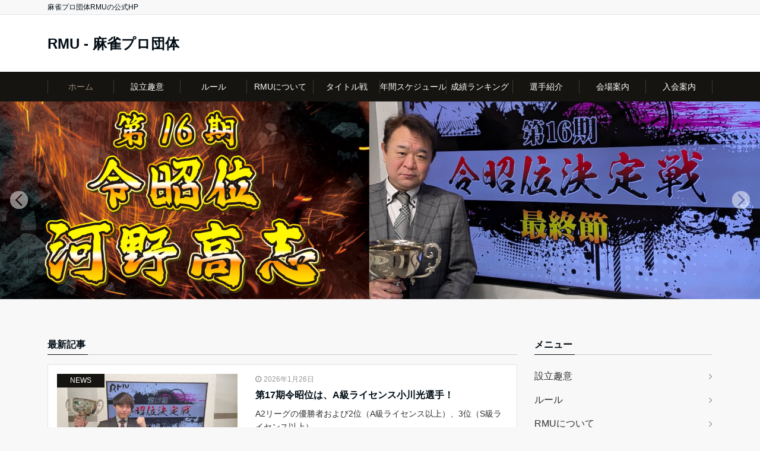

--- FILE ---
content_type: text/html; charset=UTF-8
request_url: https://rmu.jp/?ref=2013_r2_league_06?paged=116
body_size: 17966
content:
<!DOCTYPE html>
<html dir="ltr" lang="ja" prefix="og: https://ogp.me/ns#" dir="ltr">
<head prefix="og: http://ogp.me/ns# fb: http://ogp.me/ns/fb# website: http://ogp.me/ns/website#">
<meta charset="UTF-8">
<meta name="viewport" content="width=device-width,initial-scale=1.0">
<meta name="keywords" content="RMU" >
<meta name="description" content="RMUの公式HP">
<!--twitter card-->
<meta name="twitter:card" content="summary">
<meta name="twitter:site" content="@RMU1">
<meta name="twitter:title" content="RMU - 麻雀プロ団体">
<meta name="twitter:description" content="RMUの公式HP" />
<!--end twitter card-->
<title>RMU - 麻雀プロ団体 - 麻雀プロ団体RMUの公式HP</title>

		<!-- All in One SEO 4.9.3 - aioseo.com -->
	<meta name="description" content="麻雀プロ団体RMUの公式HP" />
	<meta name="robots" content="max-image-preview:large" />
	<link rel="canonical" href="https://rmu.jp" />
	<link rel="next" href="https://rmu.jp/page/2" />
	<meta name="generator" content="All in One SEO (AIOSEO) 4.9.3" />
		<meta property="og:locale" content="ja_JP" />
		<meta property="og:site_name" content="RMU - 麻雀プロ団体 - 麻雀プロ団体RMUの公式HP" />
		<meta property="og:type" content="website" />
		<meta property="og:title" content="RMU - 麻雀プロ団体 - 麻雀プロ団体RMUの公式HP" />
		<meta property="og:description" content="麻雀プロ団体RMUの公式HP" />
		<meta property="og:url" content="https://rmu.jp" />
		<meta name="twitter:card" content="summary" />
		<meta name="twitter:title" content="RMU - 麻雀プロ団体 - 麻雀プロ団体RMUの公式HP" />
		<meta name="twitter:description" content="麻雀プロ団体RMUの公式HP" />
		<script type="application/ld+json" class="aioseo-schema">
			{"@context":"https:\/\/schema.org","@graph":[{"@type":"BreadcrumbList","@id":"https:\/\/rmu.jp#breadcrumblist","itemListElement":[{"@type":"ListItem","@id":"https:\/\/rmu.jp#listItem","position":1,"name":"\u30db\u30fc\u30e0"}]},{"@type":"CollectionPage","@id":"https:\/\/rmu.jp#collectionpage","url":"https:\/\/rmu.jp","name":"RMU - \u9ebb\u96c0\u30d7\u30ed\u56e3\u4f53 - \u9ebb\u96c0\u30d7\u30ed\u56e3\u4f53RMU\u306e\u516c\u5f0fHP","description":"\u9ebb\u96c0\u30d7\u30ed\u56e3\u4f53RMU\u306e\u516c\u5f0fHP","inLanguage":"ja","isPartOf":{"@id":"https:\/\/rmu.jp\/#website"},"breadcrumb":{"@id":"https:\/\/rmu.jp#breadcrumblist"},"about":{"@id":"https:\/\/rmu.jp\/#organization"}},{"@type":"Organization","@id":"https:\/\/rmu.jp\/#organization","name":"RMU - \u30d7\u30ed\u9ebb\u96c0\u56e3\u4f53","description":"\u9ebb\u96c0\u30d7\u30ed\u56e3\u4f53RMU\u306e\u516c\u5f0fHP","url":"https:\/\/rmu.jp\/"},{"@type":"WebSite","@id":"https:\/\/rmu.jp\/#website","url":"https:\/\/rmu.jp\/","name":"RMU - \u9ebb\u96c0\u30d7\u30ed\u56e3\u4f53","description":"\u9ebb\u96c0\u30d7\u30ed\u56e3\u4f53RMU\u306e\u516c\u5f0fHP","inLanguage":"ja","publisher":{"@id":"https:\/\/rmu.jp\/#organization"}}]}
		</script>
		<!-- All in One SEO -->

<link rel='dns-prefetch' href='//ajax.googleapis.com' />
<link rel='dns-prefetch' href='//maxcdn.bootstrapcdn.com' />
<link rel="alternate" type="application/rss+xml" title="RMU - 麻雀プロ団体 &raquo; フィード" href="https://rmu.jp/feed" />
<link rel="alternate" type="application/rss+xml" title="RMU - 麻雀プロ団体 &raquo; コメントフィード" href="https://rmu.jp/comments/feed" />
<style id='wp-img-auto-sizes-contain-inline-css' type='text/css'>
img:is([sizes=auto i],[sizes^="auto," i]){contain-intrinsic-size:3000px 1500px}
/*# sourceURL=wp-img-auto-sizes-contain-inline-css */
</style>
<style id='wp-block-library-inline-css' type='text/css'>
:root{--wp-block-synced-color:#7a00df;--wp-block-synced-color--rgb:122,0,223;--wp-bound-block-color:var(--wp-block-synced-color);--wp-editor-canvas-background:#ddd;--wp-admin-theme-color:#007cba;--wp-admin-theme-color--rgb:0,124,186;--wp-admin-theme-color-darker-10:#006ba1;--wp-admin-theme-color-darker-10--rgb:0,107,160.5;--wp-admin-theme-color-darker-20:#005a87;--wp-admin-theme-color-darker-20--rgb:0,90,135;--wp-admin-border-width-focus:2px}@media (min-resolution:192dpi){:root{--wp-admin-border-width-focus:1.5px}}.wp-element-button{cursor:pointer}:root .has-very-light-gray-background-color{background-color:#eee}:root .has-very-dark-gray-background-color{background-color:#313131}:root .has-very-light-gray-color{color:#eee}:root .has-very-dark-gray-color{color:#313131}:root .has-vivid-green-cyan-to-vivid-cyan-blue-gradient-background{background:linear-gradient(135deg,#00d084,#0693e3)}:root .has-purple-crush-gradient-background{background:linear-gradient(135deg,#34e2e4,#4721fb 50%,#ab1dfe)}:root .has-hazy-dawn-gradient-background{background:linear-gradient(135deg,#faaca8,#dad0ec)}:root .has-subdued-olive-gradient-background{background:linear-gradient(135deg,#fafae1,#67a671)}:root .has-atomic-cream-gradient-background{background:linear-gradient(135deg,#fdd79a,#004a59)}:root .has-nightshade-gradient-background{background:linear-gradient(135deg,#330968,#31cdcf)}:root .has-midnight-gradient-background{background:linear-gradient(135deg,#020381,#2874fc)}:root{--wp--preset--font-size--normal:16px;--wp--preset--font-size--huge:42px}.has-regular-font-size{font-size:1em}.has-larger-font-size{font-size:2.625em}.has-normal-font-size{font-size:var(--wp--preset--font-size--normal)}.has-huge-font-size{font-size:var(--wp--preset--font-size--huge)}.has-text-align-center{text-align:center}.has-text-align-left{text-align:left}.has-text-align-right{text-align:right}.has-fit-text{white-space:nowrap!important}#end-resizable-editor-section{display:none}.aligncenter{clear:both}.items-justified-left{justify-content:flex-start}.items-justified-center{justify-content:center}.items-justified-right{justify-content:flex-end}.items-justified-space-between{justify-content:space-between}.screen-reader-text{border:0;clip-path:inset(50%);height:1px;margin:-1px;overflow:hidden;padding:0;position:absolute;width:1px;word-wrap:normal!important}.screen-reader-text:focus{background-color:#ddd;clip-path:none;color:#444;display:block;font-size:1em;height:auto;left:5px;line-height:normal;padding:15px 23px 14px;text-decoration:none;top:5px;width:auto;z-index:100000}html :where(.has-border-color){border-style:solid}html :where([style*=border-top-color]){border-top-style:solid}html :where([style*=border-right-color]){border-right-style:solid}html :where([style*=border-bottom-color]){border-bottom-style:solid}html :where([style*=border-left-color]){border-left-style:solid}html :where([style*=border-width]){border-style:solid}html :where([style*=border-top-width]){border-top-style:solid}html :where([style*=border-right-width]){border-right-style:solid}html :where([style*=border-bottom-width]){border-bottom-style:solid}html :where([style*=border-left-width]){border-left-style:solid}html :where(img[class*=wp-image-]){height:auto;max-width:100%}:where(figure){margin:0 0 1em}html :where(.is-position-sticky){--wp-admin--admin-bar--position-offset:var(--wp-admin--admin-bar--height,0px)}@media screen and (max-width:600px){html :where(.is-position-sticky){--wp-admin--admin-bar--position-offset:0px}}

/*# sourceURL=wp-block-library-inline-css */
</style><style id='global-styles-inline-css' type='text/css'>
:root{--wp--preset--aspect-ratio--square: 1;--wp--preset--aspect-ratio--4-3: 4/3;--wp--preset--aspect-ratio--3-4: 3/4;--wp--preset--aspect-ratio--3-2: 3/2;--wp--preset--aspect-ratio--2-3: 2/3;--wp--preset--aspect-ratio--16-9: 16/9;--wp--preset--aspect-ratio--9-16: 9/16;--wp--preset--color--black: #000000;--wp--preset--color--cyan-bluish-gray: #abb8c3;--wp--preset--color--white: #ffffff;--wp--preset--color--pale-pink: #f78da7;--wp--preset--color--vivid-red: #cf2e2e;--wp--preset--color--luminous-vivid-orange: #ff6900;--wp--preset--color--luminous-vivid-amber: #fcb900;--wp--preset--color--light-green-cyan: #7bdcb5;--wp--preset--color--vivid-green-cyan: #00d084;--wp--preset--color--pale-cyan-blue: #8ed1fc;--wp--preset--color--vivid-cyan-blue: #0693e3;--wp--preset--color--vivid-purple: #9b51e0;--wp--preset--gradient--vivid-cyan-blue-to-vivid-purple: linear-gradient(135deg,rgb(6,147,227) 0%,rgb(155,81,224) 100%);--wp--preset--gradient--light-green-cyan-to-vivid-green-cyan: linear-gradient(135deg,rgb(122,220,180) 0%,rgb(0,208,130) 100%);--wp--preset--gradient--luminous-vivid-amber-to-luminous-vivid-orange: linear-gradient(135deg,rgb(252,185,0) 0%,rgb(255,105,0) 100%);--wp--preset--gradient--luminous-vivid-orange-to-vivid-red: linear-gradient(135deg,rgb(255,105,0) 0%,rgb(207,46,46) 100%);--wp--preset--gradient--very-light-gray-to-cyan-bluish-gray: linear-gradient(135deg,rgb(238,238,238) 0%,rgb(169,184,195) 100%);--wp--preset--gradient--cool-to-warm-spectrum: linear-gradient(135deg,rgb(74,234,220) 0%,rgb(151,120,209) 20%,rgb(207,42,186) 40%,rgb(238,44,130) 60%,rgb(251,105,98) 80%,rgb(254,248,76) 100%);--wp--preset--gradient--blush-light-purple: linear-gradient(135deg,rgb(255,206,236) 0%,rgb(152,150,240) 100%);--wp--preset--gradient--blush-bordeaux: linear-gradient(135deg,rgb(254,205,165) 0%,rgb(254,45,45) 50%,rgb(107,0,62) 100%);--wp--preset--gradient--luminous-dusk: linear-gradient(135deg,rgb(255,203,112) 0%,rgb(199,81,192) 50%,rgb(65,88,208) 100%);--wp--preset--gradient--pale-ocean: linear-gradient(135deg,rgb(255,245,203) 0%,rgb(182,227,212) 50%,rgb(51,167,181) 100%);--wp--preset--gradient--electric-grass: linear-gradient(135deg,rgb(202,248,128) 0%,rgb(113,206,126) 100%);--wp--preset--gradient--midnight: linear-gradient(135deg,rgb(2,3,129) 0%,rgb(40,116,252) 100%);--wp--preset--font-size--small: 13px;--wp--preset--font-size--medium: 20px;--wp--preset--font-size--large: 36px;--wp--preset--font-size--x-large: 42px;--wp--preset--spacing--20: 0.44rem;--wp--preset--spacing--30: 0.67rem;--wp--preset--spacing--40: 1rem;--wp--preset--spacing--50: 1.5rem;--wp--preset--spacing--60: 2.25rem;--wp--preset--spacing--70: 3.38rem;--wp--preset--spacing--80: 5.06rem;--wp--preset--shadow--natural: 6px 6px 9px rgba(0, 0, 0, 0.2);--wp--preset--shadow--deep: 12px 12px 50px rgba(0, 0, 0, 0.4);--wp--preset--shadow--sharp: 6px 6px 0px rgba(0, 0, 0, 0.2);--wp--preset--shadow--outlined: 6px 6px 0px -3px rgb(255, 255, 255), 6px 6px rgb(0, 0, 0);--wp--preset--shadow--crisp: 6px 6px 0px rgb(0, 0, 0);}:where(.is-layout-flex){gap: 0.5em;}:where(.is-layout-grid){gap: 0.5em;}body .is-layout-flex{display: flex;}.is-layout-flex{flex-wrap: wrap;align-items: center;}.is-layout-flex > :is(*, div){margin: 0;}body .is-layout-grid{display: grid;}.is-layout-grid > :is(*, div){margin: 0;}:where(.wp-block-columns.is-layout-flex){gap: 2em;}:where(.wp-block-columns.is-layout-grid){gap: 2em;}:where(.wp-block-post-template.is-layout-flex){gap: 1.25em;}:where(.wp-block-post-template.is-layout-grid){gap: 1.25em;}.has-black-color{color: var(--wp--preset--color--black) !important;}.has-cyan-bluish-gray-color{color: var(--wp--preset--color--cyan-bluish-gray) !important;}.has-white-color{color: var(--wp--preset--color--white) !important;}.has-pale-pink-color{color: var(--wp--preset--color--pale-pink) !important;}.has-vivid-red-color{color: var(--wp--preset--color--vivid-red) !important;}.has-luminous-vivid-orange-color{color: var(--wp--preset--color--luminous-vivid-orange) !important;}.has-luminous-vivid-amber-color{color: var(--wp--preset--color--luminous-vivid-amber) !important;}.has-light-green-cyan-color{color: var(--wp--preset--color--light-green-cyan) !important;}.has-vivid-green-cyan-color{color: var(--wp--preset--color--vivid-green-cyan) !important;}.has-pale-cyan-blue-color{color: var(--wp--preset--color--pale-cyan-blue) !important;}.has-vivid-cyan-blue-color{color: var(--wp--preset--color--vivid-cyan-blue) !important;}.has-vivid-purple-color{color: var(--wp--preset--color--vivid-purple) !important;}.has-black-background-color{background-color: var(--wp--preset--color--black) !important;}.has-cyan-bluish-gray-background-color{background-color: var(--wp--preset--color--cyan-bluish-gray) !important;}.has-white-background-color{background-color: var(--wp--preset--color--white) !important;}.has-pale-pink-background-color{background-color: var(--wp--preset--color--pale-pink) !important;}.has-vivid-red-background-color{background-color: var(--wp--preset--color--vivid-red) !important;}.has-luminous-vivid-orange-background-color{background-color: var(--wp--preset--color--luminous-vivid-orange) !important;}.has-luminous-vivid-amber-background-color{background-color: var(--wp--preset--color--luminous-vivid-amber) !important;}.has-light-green-cyan-background-color{background-color: var(--wp--preset--color--light-green-cyan) !important;}.has-vivid-green-cyan-background-color{background-color: var(--wp--preset--color--vivid-green-cyan) !important;}.has-pale-cyan-blue-background-color{background-color: var(--wp--preset--color--pale-cyan-blue) !important;}.has-vivid-cyan-blue-background-color{background-color: var(--wp--preset--color--vivid-cyan-blue) !important;}.has-vivid-purple-background-color{background-color: var(--wp--preset--color--vivid-purple) !important;}.has-black-border-color{border-color: var(--wp--preset--color--black) !important;}.has-cyan-bluish-gray-border-color{border-color: var(--wp--preset--color--cyan-bluish-gray) !important;}.has-white-border-color{border-color: var(--wp--preset--color--white) !important;}.has-pale-pink-border-color{border-color: var(--wp--preset--color--pale-pink) !important;}.has-vivid-red-border-color{border-color: var(--wp--preset--color--vivid-red) !important;}.has-luminous-vivid-orange-border-color{border-color: var(--wp--preset--color--luminous-vivid-orange) !important;}.has-luminous-vivid-amber-border-color{border-color: var(--wp--preset--color--luminous-vivid-amber) !important;}.has-light-green-cyan-border-color{border-color: var(--wp--preset--color--light-green-cyan) !important;}.has-vivid-green-cyan-border-color{border-color: var(--wp--preset--color--vivid-green-cyan) !important;}.has-pale-cyan-blue-border-color{border-color: var(--wp--preset--color--pale-cyan-blue) !important;}.has-vivid-cyan-blue-border-color{border-color: var(--wp--preset--color--vivid-cyan-blue) !important;}.has-vivid-purple-border-color{border-color: var(--wp--preset--color--vivid-purple) !important;}.has-vivid-cyan-blue-to-vivid-purple-gradient-background{background: var(--wp--preset--gradient--vivid-cyan-blue-to-vivid-purple) !important;}.has-light-green-cyan-to-vivid-green-cyan-gradient-background{background: var(--wp--preset--gradient--light-green-cyan-to-vivid-green-cyan) !important;}.has-luminous-vivid-amber-to-luminous-vivid-orange-gradient-background{background: var(--wp--preset--gradient--luminous-vivid-amber-to-luminous-vivid-orange) !important;}.has-luminous-vivid-orange-to-vivid-red-gradient-background{background: var(--wp--preset--gradient--luminous-vivid-orange-to-vivid-red) !important;}.has-very-light-gray-to-cyan-bluish-gray-gradient-background{background: var(--wp--preset--gradient--very-light-gray-to-cyan-bluish-gray) !important;}.has-cool-to-warm-spectrum-gradient-background{background: var(--wp--preset--gradient--cool-to-warm-spectrum) !important;}.has-blush-light-purple-gradient-background{background: var(--wp--preset--gradient--blush-light-purple) !important;}.has-blush-bordeaux-gradient-background{background: var(--wp--preset--gradient--blush-bordeaux) !important;}.has-luminous-dusk-gradient-background{background: var(--wp--preset--gradient--luminous-dusk) !important;}.has-pale-ocean-gradient-background{background: var(--wp--preset--gradient--pale-ocean) !important;}.has-electric-grass-gradient-background{background: var(--wp--preset--gradient--electric-grass) !important;}.has-midnight-gradient-background{background: var(--wp--preset--gradient--midnight) !important;}.has-small-font-size{font-size: var(--wp--preset--font-size--small) !important;}.has-medium-font-size{font-size: var(--wp--preset--font-size--medium) !important;}.has-large-font-size{font-size: var(--wp--preset--font-size--large) !important;}.has-x-large-font-size{font-size: var(--wp--preset--font-size--x-large) !important;}
/*# sourceURL=global-styles-inline-css */
</style>

<style id='classic-theme-styles-inline-css' type='text/css'>
/*! This file is auto-generated */
.wp-block-button__link{color:#fff;background-color:#32373c;border-radius:9999px;box-shadow:none;text-decoration:none;padding:calc(.667em + 2px) calc(1.333em + 2px);font-size:1.125em}.wp-block-file__button{background:#32373c;color:#fff;text-decoration:none}
/*# sourceURL=/wp-includes/css/classic-themes.min.css */
</style>
<link rel='stylesheet' id='ctf_styles-css' href='https://rmu.jp/cms/wp-content/plugins/custom-twitter-feeds/css/ctf-styles.min.css?ver=2.3.1' type='text/css' media='all' />
<link rel='stylesheet' id='emanon-style-css' href='https://rmu.jp/cms/wp-content/themes/emanon-pro/style.css?ver=2.1.6' type='text/css' media='all' />
<link rel='stylesheet' id='animate-css' href='https://rmu.jp/cms/wp-content/themes/emanon-pro/lib/css/animate.min.css?ver=2.1.6' type='text/css' media='all' />
<link rel='stylesheet' id='font-awesome-css' href='https://maxcdn.bootstrapcdn.com/font-awesome/4.7.0/css/font-awesome.min.css?ver=6.9' type='text/css' media='all' />
<script type="text/javascript" src="https://ajax.googleapis.com/ajax/libs/jquery/2.1.3/jquery.min.js?ver=6.9" id="jquery-js"></script>
<link rel="https://api.w.org/" href="https://rmu.jp/wp-json/" /><link rel="EditURI" type="application/rsd+xml" title="RSD" href="https://rmu.jp/cms/xmlrpc.php?rsd" />
<style>
/*---main color--*/
#gnav,.global-nav li ul li,.mb-horizontal-nav{background-color:#161410;}
.fa,.required,.widget-line a{color:#161410;}
#wp-calendar a{color:#161410;font-weight: bold;}
.cat-name, .sticky .cat-name{background-color:#161410;}
.pagination a:hover,.pagination .current{background-color:#161410;border:solid 1px #161410;}
.wpp-list li a:before{background-color:#161410;}
.loader{position:absolute;top:0;left:0;bottom:0;right:0;margin:auto;border-left:6px solid #161410;}
/*--link color--*/
#gnav .global-nav .current-menu-item > a,#gnav .global-nav .current-menu-item > a .fa,#modal-global-nav-container .current-menu-item a,#modal-global-nav-container .sub-menu .current-menu-item a,.side-widget .current-menu-item a,.mb-horizontal-nav-inner .current-menu-item a,.mb-horizontal-nav-inner .current-menu-item a .fa,.entry-title a:active,.pagination a,.post-nav .fa{color:#9b8d77;}
.global-nav-default > li:first-child:before, .global-nav-default > li:after{background-color:#9b8d77;}
.article-body a{color:#9b8d77;}
.follow-line a{color:#161410;}
.author-profile-text .author-name a{color:#9b8d77;}
.recommend-date a {display:block;text-decoration:none;color:#000c15;}
.next-page .post-page-numbers.current span{background-color:#b5b5b5;color:#fff;}
.next-page a span {background-color:#fff;color:#9b8d77;}
.comment-page-link .page-numbers{background-color:#fff;color:#9b8d77;}
.comment-page-link .current{background-color:#b5b5b5;color:#fff;}
.side-widget li a:after{color:#9b8d77;}
blockquote a, .box-default a, .box-info a{color:#9b8d77;}
.follow-user-url a:hover .fa{color:#9b8d77;}
.popular-post-rank{border-color:#9b8d77 transparent transparent transparent;}
/*--link hover--*/
a:hover,.global-nav a:hover,.side-widget a:hover,.side-widget li a:hover:before,#wp-calendar a:hover,.entry-title a:hover,.footer-follow-btn a:hover .fa{color:#b5b5b5;}
.scroll-nav-inner li:after{background-color:#b5b5b5;}
.featured-title h2:hover{color:#b5b5b5;}
.author-profile-text .author-name a:hover{color:#b5b5b5;}
follow-user-url a:hover .fa{color:#b5b5b5;}
.next-page a span:hover{background-color:#b5b5b5;color:#fff;}
.comment-page-link .page-numbers:hover{background-color:#b5b5b5;color:#fff;}
.tagcloud a:hover{border:solid 1px #b5b5b5;color:#b5b5b5;}
blockquote a:hover, .box-default a:hover, .box-info a:hover{color:#b5b5b5;}
#modal-global-nav-container .global-nav-default li a:hover{color:#b5b5b5;}
.side-widget li a:hover:after{color:#b5b5b5;}
.widget-contact a:hover .fa{color:#b5b5b5;}
#sidebar-cta {border:solid 4px #b5b5b5;}
.popular-post li a:hover .popular-post-rank{border-color:#b5b5b5 transparent transparent transparent;}
/*--btn color--*/
.btn-more{background-color:#9b8d77;border:solid 1px #9b8d77;}
.btn a{background-color:#9b8d77;color:#fff;}
.btn a:hover{color:#fff;}
.btn-border{display:block;padding:8px 16px;border:solid 1px #9b8d77;}
.btn-border .fa{color:#9b8d77;}
input[type=submit]{background-color:#9b8d77;color:#fff;}
/* gutenberg File */
.wp-block-file .wp-block-file__button{display:inline-block;padding:8px 32px!important;border-radius:4px!important;line-height:1.5!important;border-bottom:solid 3px rgba(0,0,0,0.2)!important;background-color:#9b8d77!important;color:#fff!important;font-size:16px!important}
/* gutenberg button */
.wp-block-button a{text-decoration:none;}
/* gutenberg pullquote */
.wp-block-pullquote blockquote{margin:0!important;border:none!important;quotes:none!important;background-color:inherit!important;}
.wp-block-pullquote{border-top:3px solid #e2e5e8;border-bottom:3px solid #e2e5e8;color:#303030;}
/*--header-*/
.header-area-height{height:96px;}
.header-brand {line-height:96px;}
.header,.header-area-height-line #gnav{background-color:#fff;}
.top-bar{background-color:#f8f8f8;}
.site-description {color:#000c15}
.header-table .site-description{line-height:1.5;font-size:12px;}
.header-site-name a{color:#000c15}
.header-site-name a:hover{color:#b5b5b5;}
.header-logo img, .modal-header-logo img{max-height:50px;width:auto;}
.global-nav-line li a{color:#000c15;}
#mb-scroll-nav .header-site-name a{color:#000c15;font-size:16px;}
#mb-scroll-nav .header-site-name a:hover{color:#b5b5b5;}
@media screen and ( min-width: 768px ){
.header-site-name a{font-size:24px;}
.header-area-height,.header-widget{height:96px;}
.header-brand {line-height:96px;}
}
@media screen and ( min-width: 992px ){
.header-logo img{max-height:50px;width:auto;}
}
/*--modal menu--*/
.modal-menu{position:absolute;top:50%;right:0;-webkit-transform:translateY(-50%);transform:translateY(-50%);z-index:999;}
.modal-menu .modal-gloval-icon{float:left;margin-bottom:6px;}
.modal-menu .slicknav_no-text{margin:0;}
.modal-menu .modal-gloval-icon-bar{display:block;width:32px;height:3px;border-radius:4px;-webkit-transition:all 0.2s;transition:all 0.2s;}
.modal-menu .modal-gloval-icon-bar + .modal-gloval-icon-bar{margin-top:6px;}
.modal-menu .modal-menutxt{display:block;text-align:center;font-size:12px;font-size:1.2rem;color:#000c15;}
.modal-menu .modal-gloval-icon-bar{background-color:#9b8d77;}
#modal-global-nav-container{background-color:#fff;}
#modal-global-nav-container .modal-header-site-name a{color:#000c15;}
#modal-global-nav-container .global-nav li ul li{background-color:#fff;}
#modal-global-nav-container .global-nav-default li a{color:#000c15;}
/* --slider section--*/
.slider img{display:block;width:100%;}
.slider .bx-viewport{-webkit-transform:translatez(0);-moz-transform:translatez(0);-ms-transform:translatez(0);-o-transform:translatez(0);transform:translatez(0);}
.slider .bx-pager,.slider .bx-controls-auto{position:absolute;bottom:-36px;width:100%;z-index:300;}
.slider .bx-pager{text-align:center;font-size:.85em;font-family:Arial;font-weight:bold;color:#333;}
.slider .bx-pager .bx-pager-item,
.slider .bx-controls-auto .bx-controls-auto-item{display:inline-block;}
.slider .bx-pager.bx-default-pager a{background:#777;text-indent:-9999px;display:block;width:10px;height:10px;margin:0 5px;outline:0;-moz-border-radius:5px;-webkit-border-radius:5px;border-radius:5px;}
.slider .bx-pager.bx-default-pager a:hover,
.slider .bx-pager.bx-default-pager a.active{background:#000;}
.slider .bx-prev{left:16px;background:url(https://rmu.jp/cms/wp-content/themes/emanon-pro/lib/images/slider/controls.png) no-repeat 0 -32px;}
.slider .bx-next{right:16px;background:url(https://rmu.jp/cms/wp-content/themes/emanon-pro/lib/images/slider/controls.png) no-repeat -43px -32px;}
.slider .bx-prev:hover{background-position:0 0;}
.slider .bx-next:hover{background-position:-43px 0;}
.slider .bx-controls-direction a{position:absolute;top:50%;margin-top:-16px;outline:0;width:32px;height:32px;text-indent:-9999px;z-index:888;}
.slider .bx-controls-direction a.disabled{display:none;}
.slider .bx-controls-auto{text-align:center;}
.slider .bx-controls-auto .bx-start{display:block;text-indent:-9999px;width:10px;height:11px;outline:0;background:url(https://rmu.jp/cms/wp-content/themes/emanon-pro/lib/images/slider/controls.png) -86px -11px no-repeat;margin:0 3px;}
.slider .bx-controls-auto .bx-start:hover,
.slider .bx-controls-auto .bx-start.active{background-position:-86px 0;}
.slider .bx-controls-auto .bx-stop{display:block;text-indent:-9999px;width:9px;height:11px;outline:0;background:url(https://rmu.jp/cms/wp-content/themes/emanon-pro/lib/images/slider/controls.png) -86px -44px no-repeat;margin:0 3px;}
.slider .bx-controls-auto .bx-stop:hover,
.slider .bx-controls-auto .bx-stop.active{background-position:-86px -33px;}
.slider .bx-controls.bx-has-controls-auto.bx-has-pager .bx-pager{text-align:left;width:80%;}
.slider .bx-controls.bx-has-controls-auto.bx-has-pager .bx-controls-auto{right:0;width:35px;}
.slider .bx-caption{position:absolute;bottom:0;left:0;background:#505050;background:rgba(80, 80, 80, 0.75);width:100%;}
.slider .bx-caption span{color:#fff;font-family:Arial;display:block;font-size:.85em;padding:10px;}
.slider #bxslider li:before{position:absolute;top:0;left:0;right:0;bottom:0;background:linear-gradient(135deg, #000, #000)fixed;opacity: 0;content: "";z-index:100;}
.slider #bxslider li{height:500px;background-position: center;background-size: cover;background-repeat:no-repeat;}
.slider-btn{margin:32px 0 0 0;}
.slider #bxslider li{height:inherit;}
.slider-btn{margin:16px 0 0 0;}
.slider-title{color:#fff;}
.slider-sub-title{color:#fff;}
.slider-btn .btn{border:solid 1px #9b8d77;background-color:#9b8d77;}
.slider-btn-bg a{border-bottom:none;border-radius:0;background-color:#9b8d77;color:#fff;}
.slider-btn-bg a:hover{background-color:#9b8d77;border-radius:inherit;-webkit-transform:inherit;transform:inherit;color:#fff;}
.slider-btn-bg:before{content:'';position:absolute;border:solid 3px #9b8d77;top:0;right:0;bottom:0;left:0;-webkit-transition:0.2s ease-in-out;transition:0.2s ease-in-out;z-index:-1;}
.slider-btn-bg:hover:before{top:-8px;right:-8px;bottom:-8px;left:-8px;}
@media screen and ( max-width: 767px ){
.slider-message{right:0;left:0;}
}
@media screen and ( min-width: 768px ){
.slider-btn{margin:40px 0 24px 0}
.bx-wrapper .bx-pager,.bx-wrapper .bx-controls-auto{bottom:8px;}
.slider-message{right:0;left:0;}
}
/*--slick slider for front page & LP--*/
.slick-slider{-moz-box-sizing:border-box;box-sizing:border-box;-webkit-user-select:none;-moz-user-select:none;-ms-user-select:none;user-select:none;-webkit-touch-callout:none;-khtml-user-select:none;-ms-touch-action:pan-y;touch-action:pan-y;-webkit-tap-highlight-color:rgba(0,0,0,0)}
.slick-list,.slick-slider{display:block;position:relative}
.slick-list{overflow:hidden;margin:0;padding:0}
.slick-list:focus{outline:0}
.slick-list.dragging{cursor:pointer;cursor:hand}
.slick-slider .slick-list,.slick-slider .slick-track{-webkit-transform:translate3d(0,0,0);-moz-transform:translate3d(0,0,0);-ms-transform:translate3d(0,0,0);-o-transform:translate3d(0,0,0);transform:translate3d(0,0,0)}
.slick-track{display:block;position:relative;top:0;left:0;margin:40px 0}
.slick-track:after,.slick-track:before{display:table;content:''}
.slick-track:after{clear:both}.slick-loading .slick-track{visibility:hidden}
.slick-slide{display:none;float:left;height:100%;min-height:1px}[dir='rtl']
.slick-slide{float:right}
.slick-slide.slick-loading img{display:none}
.slick-slide.dragging img{pointer-events:none}
.slick-initialized .slick-slide{display:block}
.slick-loading .slick-slide{visibility:hidden}
.slick-vertical .slick-slide{display:block;height:auto;border:solid 1px transparent}
.slick-arrow.slick-hidden{display:none}
.slick-next:before,.slick-prev:before{content:""}
.slick-next{display:block;position:absolute;top:50%;right:-11px;padding:0;width:16px;height:16px;border-color:#9b8d77;border-style:solid;border-width:3px 3px 0 0;background-color:transparent;cursor:pointer;text-indent:-9999px;-webkit-transform:rotate(45deg);-moz-transform:rotate(45deg);-ms-transform:rotate(45deg);-o-transform:rotate(45deg);transform:rotate(45deg)}
.slick-prev{display:block;position:absolute;top:50%;left:-11px;padding:0;width:16px;height:16px;border-color:#9b8d77;border-style:solid;border-width:3px 3px 0 0;background-color:transparent;cursor:pointer;text-indent:-9999px;-webkit-transform:rotate(-135deg);-moz-transform:rotate(-135deg);-ms-transform:rotate(-135deg);-o-transform:rotate(-135deg);transform:rotate(-135deg)}
@media screen and ( min-width: 768px ){
.slick-next{right:-32px;width:32px;height:32px;}
.slick-prev{left:-32px;width:32px;height:32px;}
}
/*---下ボーダー（2カラー）--*/
.front-top-widget-box h2, .front-bottom-widget-box h2{margin-bottom: -1px;}
.front-top-widget-box h2 > span, .front-bottom-widget-box h2 > span{display:inline-block;padding:0 4px 4px 0;border-bottom:solid 1px #161410;}
.entry-header {border-bottom:solid 1px #cccccc;}
.entry-header h2{margin-bottom: -1px;}
.entry-header h2 > span{display:inline-block;padding:0 4px 4px 0;border-bottom:solid 1px #161410;}
.archive-title {border-bottom:solid 1px #cccccc;}
.archive-title h1{margin-bottom: -1px;}
.archive-title h1 > span{display:inline-block;padding:0 4px 4px 0;border-bottom:solid 1px #161410;}
/*--h2 style--*/
/*---左ボーダー＋背景--*/
.article-body h2{padding:8px 0 8px 12px;border-left:solid 4px #161410;background-color:#cccccc;}
/*--h3 style--*/
/*--下ボーダー--*/
.article-body h3:not(.block-pr-box-heading):not(.block-cta-heading):not(.block-pricing-table-heading):not(.block-member-name):not(.showcase-box-heading),.page-bottom-widget h3{padding:6px 0;border-bottom:solid 2px #161410;}
/*--h4 style--*/
/*---無し--*/
.article-body h4{padding:4px 0;}
/*--sidebar style--*/
/*---下ボーダー（2カラー）--*/
.side-widget-title {border-bottom:1px solid #cccccc;}
.side-widget-title h3 {margin-bottom: -1px;}
.side-widget-title span{display:inline-block;padding:0 4px 4px 0;border-bottom:solid 1px #161410;}
/*--read more--*/
.archive-header{padding:8px 16px 64px 16px;}
.read-more{position:absolute;right: 0;bottom:24px;left:0;text-align:center;}
.read-more .fa{margin:0 0 0 4px;}
.featured-date .read-more,.home .big-column .read-more,.archive .ar-big-column .read-more{position:absolute;right:0;bottom:32px;left:0;}
.home .big-column .btn-mid,.archive .ar-big-column .btn-mid{width: 80%;}
@media screen and ( min-width: 768px ){
.archive-header{padding:8px 16px 72px 16px;}
.home .one-column .read-more,.archive .ar-one-column .read-more,.search .ar-one-column .read-more{position:absolute;right:16px;bottom:20px;left:auto;}
.blog .one-column .read-more,.archive .ar-one-column .read-more,.search .ar-one-column .read-more{position:absolute;right:16px;bottom:20px;left:auto;}
.home .big-column .btn-mid,.archive .ar-big-column .btn-mid,.search .ar-big-column .btn-mid{width:20%;}
.blog .big-column .btn-mid,.archive .ar-big-column .btn-mid,.search .ar-big-column .btn-mid{width:20%;}
.home .one-column .read-more .btn-border,.archive .ar-one-column .read-more .btn-border,.search .ar-one-column .read-more .btn-border{display:inline;}
.blog .one-column .read-more .btn-border,.archive .ar-one-column .read-more .btn-border,.search .ar-one-column .read-more .btn-border{display:inline;}
}
/*--remodal's necessary styles--*/
html.remodal-is-locked{overflow:hidden;-ms-touch-action:none;touch-action:none}
.remodal{overflow:scroll;-webkit-overflow-scrolling:touch;}
.remodal,[data-remodal-id]{display:none}
.remodal-overlay{position:fixed;z-index:9998;top:-5000px;right:-5000px;bottom:-5000px;left:-5000px;display:none}
.remodal-wrapper{position:fixed;z-index:9999;top:0;right:0;bottom:0;left:0;display:none;overflow:auto;text-align:center;-webkit-overflow-scrolling:touch}
.remodal-wrapper:after{display:inline-block;height:100%;margin-left:-0.05em;content:""}
.remodal-overlay,.remodal-wrapper{-webkit-backface-visibility:hidden;backface-visibility:hidden}
.remodal{position:relative;outline:0;}
.remodal-is-initialized{display:inline-block}
/*--remodal's default mobile first theme--*/
.remodal-bg.remodal-is-opened,.remodal-bg.remodal-is-opening{-webkit-filter:blur(3px);filter:blur(3px)}.remodal-overlay{background:rgba(43,46,56,.9)}
.remodal-overlay.remodal-is-closing,.remodal-overlay.remodal-is-opening{-webkit-animation-duration:0.3s;animation-duration:0.3s;-webkit-animation-fill-mode:forwards;animation-fill-mode:forwards}
.remodal-overlay.remodal-is-opening{-webkit-animation-name:c;animation-name:c}
.remodal-overlay.remodal-is-closing{-webkit-animation-name:d;animation-name:d}
.remodal-wrapper{padding:16px}
.remodal{box-sizing:border-box;width:100%;-webkit-transform:translate3d(0,0,0);transform:translate3d(0,0,0);color:#2b2e38;background:#fff;}
.remodal.remodal-is-closing,.remodal.remodal-is-opening{-webkit-animation-duration:0.3s;animation-duration:0.3s;-webkit-animation-fill-mode:forwards;animation-fill-mode:forwards}
.remodal.remodal-is-opening{-webkit-animation-name:a;animation-name:a}
.remodal.remodal-is-closing{-webkit-animation-name:b;animation-name:b}
.remodal,.remodal-wrapper:after{vertical-align:middle}
.remodal-close{position:absolute;top:-32px;right:0;display:block;overflow:visible;width:32px;height:32px;margin:0;padding:0;cursor:pointer;-webkit-transition:color 0.2s;transition:color 0.2s;text-decoration:none;color:#fff;border:0;outline:0;background:#b5b5b5;}
.modal-global-nav-close{position:absolute;top:0;right:0;display:block;overflow:visible;width:32px;height:32px;margin:0;padding:0;cursor:pointer;-webkit-transition:color 0.2s;transition:color 0.2s;text-decoration:none;color:#fff;border:0;outline:0;background:#9b8d77;}
.remodal-close:focus,.remodal-close:hover{color:#2b2e38}
.remodal-close:before{font-family:Arial,Helvetica CY,Nimbus Sans L,sans-serif!important;font-size:32px;line-height:32px;position:absolute;top:0;left:0;display:block;width:32px;content:"\00d7";text-align:center;}
.remodal-cancel,.remodal-confirm{font:inherit;display:inline-block;overflow:visible;min-width:110px;margin:0;padding:9pt 0;cursor:pointer;-webkit-transition:background 0.2s;transition:background 0.2s;text-align:center;vertical-align:middle;text-decoration:none;border:0;outline:0}
.remodal-confirm{color:#fff;background:#81c784}
.remodal-confirm:focus,.remodal-confirm:hover{background:#66bb6a}
.remodal-cancel{color:#fff;background:#e57373}
.remodal-cancel:focus,.remodal-cancel:hover{background:#ef5350}
.remodal-cancel::-moz-focus-inner,.remodal-close::-moz-focus-inner,.remodal-confirm::-moz-focus-inner{padding:0;border:0}
@-webkit-keyframes a{0%{-webkit-transform:scale(1.05);transform:scale(1.05);opacity:0}to{-webkit-transform:none;transform:none;opacity:1}}
@keyframes a{0%{-webkit-transform:scale(1.05);transform:scale(1.05);opacity:0}to{-webkit-transform:none;transform:none;opacity:1}}
@-webkit-keyframes b{0%{-webkit-transform:scale(1);transform:scale(1);opacity:1}to{-webkit-transform:scale(0.95);transform:scale(0.95);opacity:0}}
@keyframes b{0%{-webkit-transform:scale(1);transform:scale(1);opacity:1}to{-webkit-transform:scale(0.95);transform:scale(0.95);opacity:0}}
@-webkit-keyframes c{0%{opacity:0}to{opacity:1}}
@keyframes c{0%{opacity:0}to{opacity:1}}
@-webkit-keyframes d{0%{opacity:1}to{opacity:0}}
@keyframes d{0%{opacity:1}to{opacity:0}}
@media only screen and (min-width:641px){.remodal{max-width:700px}}.lt-ie9 .remodal-overlay{background:#2b2e38}.lt-ie9 .remodal{width:700px}
/*--footer cta --*/
/*--footer--*/
.footer{background-color:#232323;color:#b5b5b5;}
.footer a,.footer .fa{color:#b5b5b5;}
.footer a:hover{color:#fff;}
.footer a:hover .fa{color:#fff;}
.footer-nav li{border-right:solid 1px #b5b5b5;}
.footer-widget-box h2,.footer-widget-box h3,.footer-widget-box h4,.footer-widget-box h5,.footer-widget-box h6{color:#b5b5b5;}
.footer-widget-box h3{border-bottom:solid 1px #b5b5b5;}
.footer-widget-box a:hover .fa{color:#fff;}
.footer-widget-box #wp-calendar caption{border:solid 1px #b5b5b5;border-bottom: none;}
.footer-widget-box #wp-calendar th{border:solid 1px #b5b5b5;}
.footer-widget-box #wp-calendar td{border:solid 1px #b5b5b5;}
.footer-widget-box #wp-calendar a:hover{color:#fff;}
.footer-widget-box .tagcloud a{border:solid 1px #b5b5b5;}
.footer-widget-box .tagcloud a:hover{border:solid 1px #fff;}
.footer-widget-box .wpp-list .wpp-excerpt, .footer-widget-box .wpp-list .post-stats, .footer-widget-box .wpp-list .post-stats a{color:#b5b5b5;}
.footer-widget-box .wpp-list a:hover{color:#fff;}
.footer-widget-box select{border:solid 1px #b5b5b5;color:#b5b5b5;}
.footer-widget-box .widget-contact a:hover .fa{color:#fff;}
@media screen and ( min-width: 768px ){.footer a:hover .fa{color:#b5b5b5;}}
/*--lp header image cover--*/
.lp-header{height:500px;}
.lp-header:before,.lp-header-image:before{position:absolute;top:0;left:0;right:0;bottom:0;background:linear-gradient(135deg, #000, #000)fixed;opacity:0.5;content: "";z-index: 100;}
.header-title, .header-target-message{color: #fff;}
.header-sub-title{color:#fff;}
.header-btn-bg a{border-bottom:none;border-radius:0;background-color:#9b8d77;color:#fff;}
.header-btn-bg a:hover{background-color:#9b8d77;border-radius:inherit;-webkit-transform:inherit;transform:inherit;color:#fff;}
.header-btn-bg:before{content:'';position:absolute;border:solid 3px #9b8d77;top:0;right:0;bottom:0;left:0;-webkit-transition:.2s ease-in-out;transition:.2s ease-in-out;z-index:-1;}
.header-btn-bg:hover:before{top:-8px;right:-8px;bottom:-8px;left:-8px}
@media screen and ( max-width: 767px ){
.header-message{right:0;left:0;}
}
@media screen and ( min-width: 768px ){
.header-message{right:0;left:0;}
}
/*--lp content section--*/
#lp-content-section {background-color:#f8f8f8;}
/*--page custom css--*/
</style>
<link rel="icon" href="https://rmu.jp/cms/wp-content/uploads/2020/02/cropped-RMU_rogo-32x32.png" sizes="32x32" />
<link rel="icon" href="https://rmu.jp/cms/wp-content/uploads/2020/02/cropped-RMU_rogo-192x192.png" sizes="192x192" />
<link rel="apple-touch-icon" href="https://rmu.jp/cms/wp-content/uploads/2020/02/cropped-RMU_rogo-180x180.png" />
<meta name="msapplication-TileImage" content="https://rmu.jp/cms/wp-content/uploads/2020/02/cropped-RMU_rogo-270x270.png" />
</head>
<body id="top" class="home blog wp-theme-emanon-pro">
<header id="header-wrapper" class="clearfix" itemscope itemtype="http://schema.org/WPHeader">
		<!--top bar-->
	<div class="top-bar">
		<div class="container">
			<div class="col12">
			<h1 class="site-description" itemprop="description">麻雀プロ団体RMUの公式HP</h1>
			</div>
		</div>
	</div>
	<!--end top bar-->
		<!--header-->
	<div class="header">
		<div class="container header-area-height">
						<div class="col12 header-brand">
			<div class="header-table">
<div class="header-site-name" itemprop="headline"><a href="https://rmu.jp/"  rel="home">RMU - 麻雀プロ団体</a></div>
</div>
			</div>
									<!--modal menu-->
			<div class="modal-menu js-modal-menu">
				<a href="#modal-global-nav" data-remodal-target="modal-global-nav">
										<span class="modal-menutxt">Menu</span>
										<span class="modal-gloval-icon">
						<span class="modal-gloval-icon-bar"></span>
						<span class="modal-gloval-icon-bar"></span>
						<span class="modal-gloval-icon-bar"></span>
					</span>
				</a>
			</div>
			<!--end modal menu-->
		</div>
		<!--global nav-->
<div class="remodal" data-remodal-id="modal-global-nav" data-remodal-options="hashTracking:false">
	<button data-remodal-action="close" class="remodal-close modal-global-nav-close"></button>
	<div id="modal-global-nav-container">
		<div class="modal-header-site-name"><a href="https://rmu.jp/">RMU - 麻雀プロ団体</a></div>
		<nav>
		<ul id="menu-main_menu" class="global-nav global-nav-default"><li id="menu-item-1483" class="menu-item menu-item-type-custom menu-item-object-custom current-menu-item menu-item-home menu-item-1483"><a href="https://rmu.jp/">ホーム</a></li>
<li id="menu-item-1525" class="menu-item menu-item-type-post_type menu-item-object-page menu-item-1525"><a href="https://rmu.jp/syui">設立趣意</a></li>
<li id="menu-item-1526" class="menu-item menu-item-type-post_type menu-item-object-page menu-item-1526"><a href="https://rmu.jp/rule">ルール</a></li>
<li id="menu-item-1492" class="menu-item menu-item-type-post_type menu-item-object-page menu-item-1492"><a href="https://rmu.jp/about">RMUについて</a></li>
<li id="menu-item-1484" class="menu-item menu-item-type-post_type menu-item-object-page menu-item-1484"><a href="https://rmu.jp/title">タイトル戦</a></li>
<li id="menu-item-1485" class="menu-item menu-item-type-post_type menu-item-object-page menu-item-1485"><a href="https://rmu.jp/schedule">年間スケジュール</a></li>
<li id="menu-item-1507" class="menu-item menu-item-type-post_type menu-item-object-page menu-item-1507"><a href="https://rmu.jp/_ranking">成績ランキング</a></li>
<li id="menu-item-1487" class="menu-item menu-item-type-post_type menu-item-object-page menu-item-1487"><a href="https://rmu.jp/player_index">選手紹介</a></li>
<li id="menu-item-1486" class="menu-item menu-item-type-post_type menu-item-object-page menu-item-1486"><a href="https://rmu.jp/kaijou">会場案内</a></li>
<li id="menu-item-1493" class="menu-item menu-item-type-post_type menu-item-object-page menu-item-1493"><a href="https://rmu.jp/nyuukai">入会案内</a></li>
</ul>		</nav>
			</div>
</div>
<!--end global nav-->	</div>
	<!--end header-->
</header>
<!--global nav-->
<div id="gnav" class="default-nav">
	<div class="container">
		<div class="col12">
			<nav id="menu">
			<ul id="menu-main_menu-1" class="global-nav global-nav-default"><li class="menu-item menu-item-type-custom menu-item-object-custom current-menu-item menu-item-home menu-item-1483"><a href="https://rmu.jp/">ホーム</a></li>
<li class="menu-item menu-item-type-post_type menu-item-object-page menu-item-1525"><a href="https://rmu.jp/syui">設立趣意</a></li>
<li class="menu-item menu-item-type-post_type menu-item-object-page menu-item-1526"><a href="https://rmu.jp/rule">ルール</a></li>
<li class="menu-item menu-item-type-post_type menu-item-object-page menu-item-1492"><a href="https://rmu.jp/about">RMUについて</a></li>
<li class="menu-item menu-item-type-post_type menu-item-object-page menu-item-1484"><a href="https://rmu.jp/title">タイトル戦</a></li>
<li class="menu-item menu-item-type-post_type menu-item-object-page menu-item-1485"><a href="https://rmu.jp/schedule">年間スケジュール</a></li>
<li class="menu-item menu-item-type-post_type menu-item-object-page menu-item-1507"><a href="https://rmu.jp/_ranking">成績ランキング</a></li>
<li class="menu-item menu-item-type-post_type menu-item-object-page menu-item-1487"><a href="https://rmu.jp/player_index">選手紹介</a></li>
<li class="menu-item menu-item-type-post_type menu-item-object-page menu-item-1486"><a href="https://rmu.jp/kaijou">会場案内</a></li>
<li class="menu-item menu-item-type-post_type menu-item-object-page menu-item-1493"><a href="https://rmu.jp/nyuukai">入会案内</a></li>
</ul>			</nav>
		</div>
	</div>
</div>
<!--end global nav-->

<!--slider-->
<div class="slider">

	<!--slider image-->
	<ul id="bxslider"
		data-auto="1"
		data-animation="fade"
		data-pause="3000"
		data-speed="4000"
		data-pager=""
		data-controls="1">
							<li>
							<img src="https://rmu.jp/cms/wp-content/uploads/2025/03/たかし優勝.jpg" alt="" />
										</li>
										<li>
							<img src="https://rmu.jp/cms/wp-content/uploads/2026/01/第8期RMUグランプリ.jpg" alt="" />
										</li>
										<li>
							<img src="https://rmu.jp/cms/wp-content/uploads/2026/01/第11期女流令昭位.jpg" alt="" />
										</li>
										<li>
							<img src="https://rmu.jp/cms/wp-content/uploads/2026/01/第11期女流令昭位.jpg" alt="" />
										</li>
										<li>
							<img src="https://rmu.jp/cms/wp-content/uploads/2026/01/第7期新人王.jpg" alt="" />
										</li>
					</ul>

	<div class="loading-wrapper">
		<div class="loader display-none"></div>
	</div>

</div>
<!--end slider-->
<!--content-->
<div class="content">
	<div class="container">
		<!--main-->
		<main>
			<div id="post-list-section" class="col-main clearfix">
										<div class="entry-header">
				<h2><span>最新記事</span></h2>
			</div>
									<div class="clearfix post-10109 post type-post status-publish format-standard has-post-thumbnail category-news category-rmu category-16 one-column ar-one-column au-one-column">
	<!--loop of article-->
		
	
	<article class="archive-list">
		<!--thumbnail-->
<div class="eye-catch">
	<a class="image-link-border" href="https://rmu.jp/10109"><img width="544" height="262" src="https://rmu.jp/cms/wp-content/uploads/2026/01/LINE_ALBUM_17期令昭位_260126_1-544x262.jpg" class="attachment-small-thumbnail size-small-thumbnail wp-post-image" alt="" decoding="async" fetchpriority="high" srcset="https://rmu.jp/cms/wp-content/uploads/2026/01/LINE_ALBUM_17期令昭位_260126_1-544x262.jpg 544w, https://rmu.jp/cms/wp-content/uploads/2026/01/LINE_ALBUM_17期令昭位_260126_1-1118x538.jpg 1118w, https://rmu.jp/cms/wp-content/uploads/2026/01/LINE_ALBUM_17期令昭位_260126_1-733x353.jpg 733w" sizes="(max-width: 544px) 100vw, 544px" /></a>
<span class="cat-name"><a href="https://rmu.jp/category/rmu/news">NEWS</a></span>
</div>
<!--end thumbnail-->		<header class="archive-header">
			<ul class="post-meta clearfix">
<li><i class="fa fa-clock-o"></i><time class="date published updated" datetime="2026-01-26">2026年1月26日</time></li>
</ul >
			<h3 class="archive-header-title"><a href="https://rmu.jp/10109">第17期令昭位は、A級ライセンス小川光選手！</a></h3>
						<p>A2リーグの優勝者および2位（A級ライセンス以上）、3位（S級ライセンス以上）、</p>
						<div class="read-more"><a class="btn-border btn-mid" href="https://rmu.jp/10109">続きを読む<i class="fa fa-angle-right"></i></a></div>		</header>
	</article>
		
	
	<article class="archive-list">
		<!--thumbnail-->
<div class="eye-catch">
	<a class="image-link-border" href="https://rmu.jp/10117"><img width="512" height="262" src="https://rmu.jp/cms/wp-content/uploads/2020/02/cropped-RMU_rogo-512x262.png" class="attachment-small-thumbnail size-small-thumbnail wp-post-image" alt="" decoding="async" /></a>
<span class="cat-name"><a href="https://rmu.jp/category/rmu/news">NEWS</a></span>
</div>
<!--end thumbnail-->		<header class="archive-header">
			<ul class="post-meta clearfix">
<li><i class="fa fa-clock-o"></i><time class="date published updated" datetime="2026-01-26">2026年1月26日</time></li>
</ul >
			<h3 class="archive-header-title"><a href="https://rmu.jp/10117">littleチャレンジカップ予選5日目結果</a></h3>
						<p>第4期littleチャレンジカップ開催！ 今年度もlittle様の協賛にて、li</p>
						<div class="read-more"><a class="btn-border btn-mid" href="https://rmu.jp/10117">続きを読む<i class="fa fa-angle-right"></i></a></div>		</header>
	</article>
		
	
	<article class="archive-list">
		<!--thumbnail-->
<div class="eye-catch">
	<a class="image-link-border" href="https://rmu.jp/10035"><img width="512" height="262" src="https://rmu.jp/cms/wp-content/uploads/2020/02/cropped-RMU_rogo-512x262.png" class="attachment-small-thumbnail size-small-thumbnail wp-post-image" alt="" decoding="async" /></a>
<span class="cat-name"><a href="https://rmu.jp/category/rmu/news">NEWS</a></span>
</div>
<!--end thumbnail-->		<header class="archive-header">
			<ul class="post-meta clearfix">
<li><i class="fa fa-clock-o"></i><time class="date published updated" datetime="2026-01-17">2026年1月17日</time></li>
</ul >
			<h3 class="archive-header-title"><a href="https://rmu.jp/10035">第17期令昭位戦後期D3リーグ最終節が終了しました</a></h3>
						<p>第17期令昭位戦後期D3リーグ最終節が終了しました 昇級した各選手のコメントはこ</p>
						<div class="read-more"><a class="btn-border btn-mid" href="https://rmu.jp/10035">続きを読む<i class="fa fa-angle-right"></i></a></div>		</header>
	</article>
		
	
	<article class="archive-list">
		<!--thumbnail-->
<div class="eye-catch">
	<a class="image-link-border" href="https://rmu.jp/10034"><img width="512" height="262" src="https://rmu.jp/cms/wp-content/uploads/2020/02/cropped-RMU_rogo-512x262.png" class="attachment-small-thumbnail size-small-thumbnail wp-post-image" alt="" decoding="async" /></a>
<span class="cat-name"><a href="https://rmu.jp/category/rmu/news">NEWS</a></span>
</div>
<!--end thumbnail-->		<header class="archive-header">
			<ul class="post-meta clearfix">
<li><i class="fa fa-clock-o"></i><time class="date published updated" datetime="2026-01-17">2026年1月17日</time></li>
</ul >
			<h3 class="archive-header-title"><a href="https://rmu.jp/10034">第17期令昭位戦後期C3リーグ最終節が終了しました</a></h3>
						<p>第17期令昭位戦後期C3リーグ最終節が終了しました 昇級した各選手のコメントはこ</p>
						<div class="read-more"><a class="btn-border btn-mid" href="https://rmu.jp/10034">続きを読む<i class="fa fa-angle-right"></i></a></div>		</header>
	</article>
		
	
	<article class="archive-list">
		<!--thumbnail-->
<div class="eye-catch">
	<a class="image-link-border" href="https://rmu.jp/10046"><img width="544" height="262" src="https://rmu.jp/cms/wp-content/uploads/2026/01/G-deG9laUAAjVSH-544x262.jpg" class="attachment-small-thumbnail size-small-thumbnail wp-post-image" alt="" decoding="async" srcset="https://rmu.jp/cms/wp-content/uploads/2026/01/G-deG9laUAAjVSH-544x262.jpg 544w, https://rmu.jp/cms/wp-content/uploads/2026/01/G-deG9laUAAjVSH-1118x538.jpg 1118w, https://rmu.jp/cms/wp-content/uploads/2026/01/G-deG9laUAAjVSH-733x353.jpg 733w" sizes="(max-width: 544px) 100vw, 544px" /></a>
<span class="cat-name"><a href="https://rmu.jp/category/rmu/news">NEWS</a></span>
</div>
<!--end thumbnail-->		<header class="archive-header">
			<ul class="post-meta clearfix">
<li><i class="fa fa-clock-o"></i><time class="date published updated" datetime="2026-01-13">2026年1月13日</time></li>
</ul >
			<h3 class="archive-header-title"><a href="https://rmu.jp/10046">2025スプリント第10節ムーンカップ(B)優勝はA級ライセンス小川光選手！</a></h3>
						<p>写真中央：（小川光 A級ライセンス） 写真後列（左より）4位（大古力也 B級ライ</p>
						<div class="read-more"><a class="btn-border btn-mid" href="https://rmu.jp/10046">続きを読む<i class="fa fa-angle-right"></i></a></div>		</header>
	</article>
		
	
	<article class="archive-list">
		<!--thumbnail-->
<div class="eye-catch">
	<a class="image-link-border" href="https://rmu.jp/10026"><img width="544" height="262" src="https://rmu.jp/cms/wp-content/uploads/2026/01/G-XxGz4aEAAu5Q3-544x262.jpg" class="attachment-small-thumbnail size-small-thumbnail wp-post-image" alt="" decoding="async" srcset="https://rmu.jp/cms/wp-content/uploads/2026/01/G-XxGz4aEAAu5Q3-544x262.jpg 544w, https://rmu.jp/cms/wp-content/uploads/2026/01/G-XxGz4aEAAu5Q3-1118x538.jpg 1118w, https://rmu.jp/cms/wp-content/uploads/2026/01/G-XxGz4aEAAu5Q3-733x353.jpg 733w" sizes="(max-width: 544px) 100vw, 544px" /></a>
<span class="cat-name"><a href="https://rmu.jp/category/rmu/news">NEWS</a></span>
</div>
<!--end thumbnail-->		<header class="archive-header">
			<ul class="post-meta clearfix">
<li><i class="fa fa-clock-o"></i><time class="date published updated" datetime="2026-01-13">2026年1月13日</time></li>
</ul >
			<h3 class="archive-header-title"><a href="https://rmu.jp/10026">第17期令昭位戦A1リーグの決定戦2日目が終了しました</a></h3>
						<p>第17期令昭位戦A1リーグの決定戦2日目が終了しました。 結果は以下 A1</p>
						<div class="read-more"><a class="btn-border btn-mid" href="https://rmu.jp/10026">続きを読む<i class="fa fa-angle-right"></i></a></div>		</header>
	</article>
		
	
	<article class="archive-list">
		<!--thumbnail-->
<div class="eye-catch">
	<a class="image-link-border" href="https://rmu.jp/9993"><img width="544" height="262" src="https://rmu.jp/cms/wp-content/uploads/2025/12/G9VE1gsasAErnHj-544x262.jpg" class="attachment-small-thumbnail size-small-thumbnail wp-post-image" alt="" decoding="async" srcset="https://rmu.jp/cms/wp-content/uploads/2025/12/G9VE1gsasAErnHj-544x262.jpg 544w, https://rmu.jp/cms/wp-content/uploads/2025/12/G9VE1gsasAErnHj-1118x538.jpg 1118w, https://rmu.jp/cms/wp-content/uploads/2025/12/G9VE1gsasAErnHj-733x353.jpg 733w" sizes="(max-width: 544px) 100vw, 544px" /></a>
<span class="cat-name"><a href="https://rmu.jp/category/rmu/news">NEWS</a></span>
</div>
<!--end thumbnail-->		<header class="archive-header">
			<ul class="post-meta clearfix">
<li><i class="fa fa-clock-o"></i><time class="date published updated" datetime="2026-01-10">2026年1月10日</time></li>
</ul >
			<h3 class="archive-header-title"><a href="https://rmu.jp/9993">第7期RMUグランプリ優勝は、B級ライセンス一日向選手！</a></h3>
						<p>2025年12月29日に第8期RMUグランプリ決勝が行われました。 優勝はB級ラ</p>
						<div class="read-more"><a class="btn-border btn-mid" href="https://rmu.jp/9993">続きを読む<i class="fa fa-angle-right"></i></a></div>		</header>
	</article>
		
	
	<article class="archive-list">
		<!--thumbnail-->
<div class="eye-catch">
	<a class="image-link-border" href="https://rmu.jp/10015"><img width="544" height="262" src="https://rmu.jp/cms/wp-content/uploads/2026/01/G90KVFFbcAAodgQ-544x262.jpg" class="attachment-small-thumbnail size-small-thumbnail wp-post-image" alt="" decoding="async" srcset="https://rmu.jp/cms/wp-content/uploads/2026/01/G90KVFFbcAAodgQ-544x262.jpg 544w, https://rmu.jp/cms/wp-content/uploads/2026/01/G90KVFFbcAAodgQ-1118x538.jpg 1118w, https://rmu.jp/cms/wp-content/uploads/2026/01/G90KVFFbcAAodgQ-733x353.jpg 733w" sizes="(max-width: 544px) 100vw, 544px" /></a>
<span class="cat-name"><a href="https://rmu.jp/category/rmu/news">NEWS</a></span>
</div>
<!--end thumbnail-->		<header class="archive-header">
			<ul class="post-meta clearfix">
<li><i class="fa fa-clock-o"></i><time class="date published updated" datetime="2026-01-10">2026年1月10日</time></li>
</ul >
			<h3 class="archive-header-title"><a href="https://rmu.jp/10015">第21期オープンリーグ優勝は、RMUアスリート中居康大選手！</a></h3>
						<p>2026年1月4日に第21期オープンリーグ決勝が行われました。 優勝はRMUアス</p>
						<div class="read-more"><a class="btn-border btn-mid" href="https://rmu.jp/10015">続きを読む<i class="fa fa-angle-right"></i></a></div>		</header>
	</article>
		
	
	<article class="archive-list">
		<!--thumbnail-->
<div class="eye-catch">
	<a class="image-link-border" href="https://rmu.jp/10014"><img width="512" height="262" src="https://rmu.jp/cms/wp-content/uploads/2020/02/cropped-RMU_rogo-512x262.png" class="attachment-small-thumbnail size-small-thumbnail wp-post-image" alt="" decoding="async" /></a>
<span class="cat-name"><a href="https://rmu.jp/category/rmu/news">NEWS</a></span>
</div>
<!--end thumbnail-->		<header class="archive-header">
			<ul class="post-meta clearfix">
<li><i class="fa fa-clock-o"></i><time class="date published updated" datetime="2026-01-05">2026年1月5日</time></li>
</ul >
			<h3 class="archive-header-title"><a href="https://rmu.jp/10014">第21期オープンリーグ準決勝が終了しました</a></h3>
						<p>第21期オープンリーグ準決勝が終了しました 2026年1月3日にオープンリーグの</p>
						<div class="read-more"><a class="btn-border btn-mid" href="https://rmu.jp/10014">続きを読む<i class="fa fa-angle-right"></i></a></div>		</header>
	</article>
		
	
	<article class="archive-list">
		<!--thumbnail-->
<div class="eye-catch">
	<a class="image-link-border" href="https://rmu.jp/9981"><img width="544" height="262" src="https://rmu.jp/cms/wp-content/uploads/2025/12/G9QE3BsbkAAM9Jv-544x262.jpg" class="attachment-small-thumbnail size-small-thumbnail wp-post-image" alt="" decoding="async" srcset="https://rmu.jp/cms/wp-content/uploads/2025/12/G9QE3BsbkAAM9Jv-544x262.jpg 544w, https://rmu.jp/cms/wp-content/uploads/2025/12/G9QE3BsbkAAM9Jv-1118x538.jpg 1118w, https://rmu.jp/cms/wp-content/uploads/2025/12/G9QE3BsbkAAM9Jv-733x353.jpg 733w" sizes="(max-width: 544px) 100vw, 544px" /></a>
<span class="cat-name"><a href="https://rmu.jp/category/rmu/news">NEWS</a></span>
</div>
<!--end thumbnail-->		<header class="archive-header">
			<ul class="post-meta clearfix">
<li><i class="fa fa-clock-o"></i><time class="date published updated" datetime="2025-12-31">2025年12月31日</time></li>
</ul >
			<h3 class="archive-header-title"><a href="https://rmu.jp/9981">第11期女流令昭位は、B級ライセンス角葉子選手！</a></h3>
						<p>女流令昭位決定戦 2015年に新設した女流アスリート選手によるリーグ戦を行い、 </p>
						<div class="read-more"><a class="btn-border btn-mid" href="https://rmu.jp/9981">続きを読む<i class="fa fa-angle-right"></i></a></div>		</header>
	</article>
			<!--end loop of article-->
</div>
<nav class="navigation pagination" role="navigation"><div class="nav-links">
<span aria-current="page" class="page-numbers current">1</span>
<a class="page-numbers" href="https://rmu.jp?ref=2013_r2_league_06%3Fpaged%3D116?paged=2">2</a>
<span class="page-numbers dots">&hellip;</span>
<a class="page-numbers" href="https://rmu.jp?ref=2013_r2_league_06%3Fpaged%3D116?paged=135">135</a>
<a class="next page-numbers" href="https://rmu.jp?ref=2013_r2_league_06%3Fpaged%3D116?paged=2">次へ</a></div></nav>
										</div>
		</main>
		<!--end main-->
		<!--sidebar-->
		<aside class="col-sidebar sidebar">
			

<div class="side-widget"><div class="side-widget-title"><h3><span>メニュー</span></h3></div><nav aria-label="メニュー">
			<ul>
				<li class="page_item page-item-1509"><a href="https://rmu.jp/syui">設立趣意</a></li>
<li class="page_item page-item-1511"><a href="https://rmu.jp/rule">ルール</a></li>
<li class="page_item page-item-17"><a href="https://rmu.jp/about">RMUについて</a></li>
<li class="page_item page-item-1469 page_item_has_children"><a href="https://rmu.jp/title">タイトル戦</a>
<ul class='children'>
	<li class="page_item page-item-1488 page_item_has_children"><a href="https://rmu.jp/title/reisyouisen">令昭位戦概要</a>
	<ul class='children'>
		<li class="page_item page-item-1639"><a href="https://rmu.jp/title/reisyouisen/a1_league">令昭位戦A1リーグ</a></li>
		<li class="page_item page-item-6043"><a href="https://rmu.jp/title/reisyouisen/a2_league">令昭位戦A2リーグ</a></li>
		<li class="page_item page-item-3371"><a href="https://rmu.jp/title/reisyouisen/b1_league">令昭位戦B1リーグ</a></li>
		<li class="page_item page-item-1740"><a href="https://rmu.jp/title/reisyouisen/b2_league">令昭位戦B2リーグ</a></li>
		<li class="page_item page-item-1747"><a href="https://rmu.jp/title/reisyouisen/c1_league">令昭位戦C1リーグ</a></li>
		<li class="page_item page-item-1750"><a href="https://rmu.jp/title/reisyouisen/c2_league">令昭位戦C2リーグ</a></li>
		<li class="page_item page-item-1753"><a href="https://rmu.jp/title/reisyouisen/c3_league">令昭位戦C3リーグ</a></li>
		<li class="page_item page-item-1759"><a href="https://rmu.jp/title/reisyouisen/d1_league">令昭位戦D1リーグ</a></li>
		<li class="page_item page-item-1756"><a href="https://rmu.jp/title/reisyouisen/d2_league">令昭位戦D2リーグ</a></li>
		<li class="page_item page-item-7791"><a href="https://rmu.jp/title/reisyouisen/d3_league">令昭位戦D3リーグ</a></li>
		<li class="page_item page-item-9104"><a href="https://rmu.jp/title/reisyouisen/e1_league">令昭位戦E1リーグ</a></li>
		<li class="page_item page-item-2205"><a href="https://rmu.jp/title/reisyouisen/archive_a">令昭位戦A1リーグ（RMUリーグ）の過去の結果</a></li>
		<li class="page_item page-item-1724"><a href="https://rmu.jp/title/reisyouisen/league">過去の令昭位戦A2～D3リーグ</a></li>
	</ul>
</li>
	<li class="page_item page-item-1807"><a href="https://rmu.jp/title/report">過去の主な試合結果と観戦レポート</a></li>
	<li class="page_item page-item-1793 page_item_has_children"><a href="https://rmu.jp/title/crown">RMUクラウン</a>
	<ul class='children'>
		<li class="page_item page-item-8369"><a href="https://rmu.jp/title/crown/%e9%81%8e%e5%8e%bb%e3%81%aermu%e3%82%af%e3%83%a9%e3%82%a6%e3%83%b3%e3%81%ae%e6%88%90%e7%b8%be">過去のRMUクラウンの成績</a></li>
	</ul>
</li>
	<li class="page_item page-item-3502 page_item_has_children"><a href="https://rmu.jp/title/%e3%82%b9%e3%83%97%e3%83%aa%e3%83%b3%e3%83%88%e3%82%ab%e3%83%83%e3%83%97">スプリントカップ</a>
	<ul class='children'>
		<li class="page_item page-item-7703"><a href="https://rmu.jp/title/%e3%82%b9%e3%83%97%e3%83%aa%e3%83%b3%e3%83%88%e3%82%ab%e3%83%83%e3%83%97/%e9%81%8e%e5%8e%bb%e3%81%ae%e3%82%b9%e3%83%97%e3%83%aa%e3%83%b3%e3%83%88%e3%82%ab%e3%83%83%e3%83%97">過去のスプリントカップ</a></li>
	</ul>
</li>
	<li class="page_item page-item-5364 page_item_has_children"><a href="https://rmu.jp/title/little%e3%83%81%e3%83%a3%e3%83%ac%e3%83%b3%e3%82%b8%e3%82%ab%e3%83%83%e3%83%97">littleチャレンジカップ</a>
	<ul class='children'>
		<li class="page_item page-item-7878"><a href="https://rmu.jp/title/little%e3%83%81%e3%83%a3%e3%83%ac%e3%83%b3%e3%82%b8%e3%82%ab%e3%83%83%e3%83%97/%e9%81%8e%e5%8e%bb%e3%81%aelittle%e3%83%81%e3%83%a3%e3%83%ac%e3%83%b3%e3%82%b8%e3%82%ab%e3%83%83%e3%83%97%e3%81%ae%e6%88%90%e7%b8%be">過去のlittleチャレンジカップの成績</a></li>
	</ul>
</li>
	<li class="page_item page-item-1771 page_item_has_children"><a href="https://rmu.jp/title/zyoryureisyoui">ティアラリーグ</a>
	<ul class='children'>
		<li class="page_item page-item-1780"><a href="https://rmu.jp/title/zyoryureisyoui/zyoryu_climax">女流令昭位決定戦</a></li>
		<li class="page_item page-item-6026"><a href="https://rmu.jp/title/zyoryureisyoui/%e9%81%8e%e5%8e%bb%e3%81%ae%e5%a5%b3%e6%b5%81%e4%bb%a4%e6%98%ad%e4%bd%8d%e6%88%a6%e7%b5%90%e6%9e%9c">過去の女流令昭位戦結果</a></li>
	</ul>
</li>
	<li class="page_item page-item-3149 page_item_has_children"><a href="https://rmu.jp/title/openleague">オープンリーグ</a>
	<ul class='children'>
		<li class="page_item page-item-7708"><a href="https://rmu.jp/title/openleague/%e9%81%8e%e5%8e%bb%e3%81%ae%e3%82%aa%e3%83%bc%e3%83%97%e3%83%b3%e3%83%aa%e3%83%bc%e3%82%b0%e3%81%ae%e6%88%90%e7%b8%be">過去のオープンリーグの成績</a></li>
	</ul>
</li>
	<li class="page_item page-item-5996 page_item_has_children"><a href="https://rmu.jp/title/rmu%e3%82%b0%e3%83%a9%e3%83%b3%e3%83%97%e3%83%aa">RMUグランプリ</a>
	<ul class='children'>
		<li class="page_item page-item-7734"><a href="https://rmu.jp/title/rmu%e3%82%b0%e3%83%a9%e3%83%b3%e3%83%97%e3%83%aa/%e9%81%8e%e5%8e%bb%e3%81%aermu%e3%82%b0%e3%83%a9%e3%83%b3%e3%83%97%e3%83%aa%e3%81%ae%e6%88%90%e7%b8%be">過去のRMUグランプリの成績</a></li>
	</ul>
</li>
	<li class="page_item page-item-5997 page_item_has_children"><a href="https://rmu.jp/title/%e9%97%98%e9%ad%82%e6%9d%af">闘魂杯</a>
	<ul class='children'>
		<li class="page_item page-item-8654"><a href="https://rmu.jp/title/%e9%97%98%e9%ad%82%e6%9d%af/%e9%81%8e%e5%8e%bb%e3%81%ae%e9%97%98%e9%ad%82%e6%9d%af%e3%81%ae%e6%88%90%e7%b8%be">過去の闘魂杯の成績</a></li>
	</ul>
</li>
	<li class="page_item page-item-5998"><a href="https://rmu.jp/title/%e9%a3%9b%e7%bf%94%e4%bd%8d%e6%88%a6">飛翔位戦</a></li>
	<li class="page_item page-item-5999 page_item_has_children"><a href="https://rmu.jp/title/%e6%96%b0%e4%ba%ba%e7%8e%8b%e6%88%a6">新人王戦</a>
	<ul class='children'>
		<li class="page_item page-item-8769"><a href="https://rmu.jp/title/%e6%96%b0%e4%ba%ba%e7%8e%8b%e6%88%a6/%e9%81%8e%e5%8e%bb%e3%81%ae%e6%96%b0%e4%ba%ba%e7%8e%8b%e6%88%a6">過去の新人王戦</a></li>
	</ul>
</li>
	<li class="page_item page-item-6000"><a href="https://rmu.jp/title/%e7%89%b9%e5%88%a5%e6%98%87%e7%b4%9a%e3%83%aa%e3%83%bc%e3%82%b0">特別昇級リーグ</a></li>
</ul>
</li>
<li class="page_item page-item-1471 page_item_has_children"><a href="https://rmu.jp/player_index">選手紹介</a>
<ul class='children'>
	<li class="page_item page-item-2131"><a href="https://rmu.jp/player_index/license">選手紹介（ライセンス）</a></li>
	<li class="page_item page-item-2136"><a href="https://rmu.jp/player_index/girl">選手紹介（女流選手）</a></li>
</ul>
</li>
<li class="page_item page-item-1496"><a href="https://rmu.jp/_ranking">成績ランキング</a></li>
<li class="page_item page-item-1467"><a href="https://rmu.jp/schedule">年間スケジュール</a></li>
<li class="page_item page-item-1462"><a href="https://rmu.jp/nyuukai">入会案内</a></li>
<li class="page_item page-item-3749"><a href="https://rmu.jp/pointlist">ポイント一覧</a></li>
<li class="page_item page-item-1473"><a href="https://rmu.jp/kaijou">会場案内</a></li>
			</ul>

			</nav></div>
<div class="side-widget-fixed">
<div class="side-widget"><div class="side-widget-title"><h3><span>公式 Twitter</span></h3></div>
<!-- Custom Twitter Feeds by Smash Balloon -->
<div id="ctf" class=" ctf ctf-type-usertimeline ctf-rebranded ctf-feed-261640619  ctf-styles ctf-list ctf-regular-style"   data-ctfshortcode="[]"   data-ctfdisablelinks="false" data-ctflinktextcolor="#" data-header-size="small" data-feedid="261640619" data-postid="10109"  data-ctfintents="1"  data-ctfneeded="-138">
    
<div class="ctf-header  ctf-no-bio" >
    <a href="https://twitter.com/RMU1/" target="_blank" rel="noopener noreferrer" title="@RMU1" class="ctf-header-link">
        <div class="ctf-header-text">
            <p class="ctf-header-user">
                <span class="ctf-header-name">プロ競技麻雀団体RMU</span>
                <span class="ctf-verified"></span>
                <span class="ctf-header-follow">
                    <svg width="30" height="30" viewBox="0 0 30 30" fill="none" xmlns="http://www.w3.org/2000/svg"><path d="M21.1161 6.27344H24.2289L17.4284 14.0459L25.4286 24.6225H19.1645L14.2583 18.2079L8.6444 24.6225H5.52976L12.8035 16.309L5.12891 6.27344H11.552L15.9868 12.1367L21.1161 6.27344ZM20.0236 22.7594H21.7484L10.6148 8.03871H8.7639L20.0236 22.7594Z" fill="black"/>
			</svg> フォロー                </span>
            </p>

			                <p class="ctf-header-bio"  >
					麻雀競技団体RMUの公式ツイッターです。RMUの大会情報等配信します。選手へのお仕事依頼はこちら→info@rmu.jp                </p>
			        </div>

        <div class="ctf-header-img">
            <div class="ctf-header-img-hover">
                <svg width="30" height="30" viewBox="0 0 30 30" fill="none" xmlns="http://www.w3.org/2000/svg"><path d="M21.1161 6.27344H24.2289L17.4284 14.0459L25.4286 24.6225H19.1645L14.2583 18.2079L8.6444 24.6225H5.52976L12.8035 16.309L5.12891 6.27344H11.552L15.9868 12.1367L21.1161 6.27344ZM20.0236 22.7594H21.7484L10.6148 8.03871H8.7639L20.0236 22.7594Z" fill="black"/>
			</svg>            </div>
			                <img src="https://pbs.twimg.com/profile_images/1526753192205484032/CUVr6Nh8_normal.jpg" alt="RMU1" width="48" height="48">
			        </div>
    </a>
</div>
    <div class="ctf-tweets">
   		
<div  class="ctf-item ctf-author-rmu1 ctf-new"  id="1811395549830201422" >

	
	<div class="ctf-author-box">
		<div class="ctf-author-box-link">
	        									<a href="https://twitter.com/rmu1" class="ctf-author-avatar" target="_blank" rel="noopener noreferrer" >
													<img src="https://pbs.twimg.com/profile_images/1526753192205484032/CUVr6Nh8_normal.jpg" alt="rmu1" width="48" height="48">
											</a>
				
									<a href="https://twitter.com/rmu1" target="_blank" rel="noopener noreferrer" class="ctf-author-name" >プロ競技麻雀団体RMU</a>
										<a href="https://twitter.com/rmu1" class="ctf-author-screenname" target="_blank" rel="noopener noreferrer" >@rmu1</a>
					<span class="ctf-screename-sep">&middot;</span>
					        
							<div class="ctf-tweet-meta" >
					<a href="https://twitter.com/rmu1/status/1811395549830201422" class="ctf-tweet-date" target="_blank" rel="noopener noreferrer" >11 7月 2024</a>
				</div>
					</div>
	    			<div class="ctf-corner-logo" >
				<svg width="30" height="30" viewBox="0 0 30 30" fill="none" xmlns="http://www.w3.org/2000/svg"><path d="M21.1161 6.27344H24.2289L17.4284 14.0459L25.4286 24.6225H19.1645L14.2583 18.2079L8.6444 24.6225H5.52976L12.8035 16.309L5.12891 6.27344H11.552L15.9868 12.1367L21.1161 6.27344ZM20.0236 22.7594H21.7484L10.6148 8.03871H8.7639L20.0236 22.7594Z" fill="black"/>
			</svg>			</div>
		
	</div>
	<div class="ctf-tweet-content">
		                <p class="ctf-tweet-text">
                    🌟 第16期令昭位戦A1リーグ🌟<br />
<br />
／<br />
対局終了‼️<br />
第6節A卓卓内トップは…<br />
SSS級ライセンス<br />
多井隆晴🥇✨<br />
＼<br />
<br />
ご視聴ありがとうございました🙇<br />
<br />
🔁次回放送予定🔁<br />
<br />
7月18日(木)15:00〜<br />
🚨A1リーグ第6節B卓🚨<br />
<br />
🐝ABEMA麻雀チャンネル🐝<br />
<br />
🆚出場者<br />
✅松ヶ瀬隆弥<br />
✅藤中慎一郎<br />
✅河野高志<br />
✅藤井光<br />
<br />
🎤実況                                     </p>
                        	</div>

		
	<div class="ctf-tweet-actions" >
		
		<a href="https://twitter.com/intent/tweet?in_reply_to=1811395549830201422&#038;related=rmu1" class="ctf-reply" target="_blank" rel="noopener noreferrer">
			<svg class="svg-inline--fa fa-w-16" viewBox="0 0 24 24" aria-label="reply" role="img" xmlns="http://www.w3.org/2000/svg"><g><path fill="currentColor" d="M14.046 2.242l-4.148-.01h-.002c-4.374 0-7.8 3.427-7.8 7.802 0 4.098 3.186 7.206 7.465 7.37v3.828c0 .108.044.286.12.403.142.225.384.347.632.347.138 0 .277-.038.402-.118.264-.168 6.473-4.14 8.088-5.506 1.902-1.61 3.04-3.97 3.043-6.312v-.017c-.006-4.367-3.43-7.787-7.8-7.788zm3.787 12.972c-1.134.96-4.862 3.405-6.772 4.643V16.67c0-.414-.335-.75-.75-.75h-.396c-3.66 0-6.318-2.476-6.318-5.886 0-3.534 2.768-6.302 6.3-6.302l4.147.01h.002c3.532 0 6.3 2.766 6.302 6.296-.003 1.91-.942 3.844-2.514 5.176z"></path></g></svg>			<span class="ctf-screenreader">Twitter で返信 1811395549830201422</span>
		</a>

		<a href="https://twitter.com/intent/retweet?tweet_id=1811395549830201422&#038;related=rmu1" class="ctf-retweet" target="_blank" rel="noopener noreferrer"><svg class="svg-inline--fa fa-w-16" viewBox="0 0 24 24" aria-hidden="true" aria-label="retweet" role="img"><path fill="currentColor" d="M23.77 15.67c-.292-.293-.767-.293-1.06 0l-2.22 2.22V7.65c0-2.068-1.683-3.75-3.75-3.75h-5.85c-.414 0-.75.336-.75.75s.336.75.75.75h5.85c1.24 0 2.25 1.01 2.25 2.25v10.24l-2.22-2.22c-.293-.293-.768-.293-1.06 0s-.294.768 0 1.06l3.5 3.5c.145.147.337.22.53.22s.383-.072.53-.22l3.5-3.5c.294-.292.294-.767 0-1.06zm-10.66 3.28H7.26c-1.24 0-2.25-1.01-2.25-2.25V6.46l2.22 2.22c.148.147.34.22.532.22s.384-.073.53-.22c.293-.293.293-.768 0-1.06l-3.5-3.5c-.293-.294-.768-.294-1.06 0l-3.5 3.5c-.294.292-.294.767 0 1.06s.767.293 1.06 0l2.22-2.22V16.7c0 2.068 1.683 3.75 3.75 3.75h5.85c.414 0 .75-.336.75-.75s-.337-.75-.75-.75z"></path></svg>			<span class="ctf-screenreader">Twitter でリツイート 1811395549830201422</span>
			<span class="ctf-action-count ctf-retweet-count">21</span>
		</a>

		<a href="https://twitter.com/intent/like?tweet_id=1811395549830201422&#038;related=rmu1" class="ctf-like" target="_blank" rel="nofollow noopener noreferrer">
			<svg class="svg-inline--fa fa-w-16" viewBox="0 0 24 24" aria-hidden="true" aria-label="like" role="img" xmlns="http://www.w3.org/2000/svg"><g><path fill="currentColor" d="M12 21.638h-.014C9.403 21.59 1.95 14.856 1.95 8.478c0-3.064 2.525-5.754 5.403-5.754 2.29 0 3.83 1.58 4.646 2.73.814-1.148 2.354-2.73 4.645-2.73 2.88 0 5.404 2.69 5.404 5.755 0 6.376-7.454 13.11-10.037 13.157H12zM7.354 4.225c-2.08 0-3.903 1.988-3.903 4.255 0 5.74 7.034 11.596 8.55 11.658 1.518-.062 8.55-5.917 8.55-11.658 0-2.267-1.823-4.255-3.903-4.255-2.528 0-3.94 2.936-3.952 2.965-.23.562-1.156.562-1.387 0-.014-.03-1.425-2.965-3.954-2.965z"></path></g></svg>			<span class="ctf-screenreader">Twitter でいいね 1811395549830201422</span>
			<span class="ctf-action-count ctf-favorite-count">71</span>
		</a>
		
					<a href="https://twitter.com/rmu1/status/1811395549830201422" class="ctf-twitterlink" target="_blank" rel="nofollow noopener noreferrer" >
				<span >Twitter</span>
				<span class="ctf-screenreader">1811395549830201422</span>
			</a>
			</div>
</div>
<div  class="ctf-item ctf-author-rmu1 ctf-new"  id="1811264156479410300" >

	
	<div class="ctf-author-box">
		<div class="ctf-author-box-link">
	        									<a href="https://twitter.com/rmu1" class="ctf-author-avatar" target="_blank" rel="noopener noreferrer" >
													<img src="https://pbs.twimg.com/profile_images/1526753192205484032/CUVr6Nh8_normal.jpg" alt="rmu1" width="48" height="48">
											</a>
				
									<a href="https://twitter.com/rmu1" target="_blank" rel="noopener noreferrer" class="ctf-author-name" >プロ競技麻雀団体RMU</a>
										<a href="https://twitter.com/rmu1" class="ctf-author-screenname" target="_blank" rel="noopener noreferrer" >@rmu1</a>
					<span class="ctf-screename-sep">&middot;</span>
					        
							<div class="ctf-tweet-meta" >
					<a href="https://twitter.com/rmu1/status/1811264156479410300" class="ctf-tweet-date" target="_blank" rel="noopener noreferrer" >11 7月 2024</a>
				</div>
					</div>
	    			<div class="ctf-corner-logo" >
				<svg width="30" height="30" viewBox="0 0 30 30" fill="none" xmlns="http://www.w3.org/2000/svg"><path d="M21.1161 6.27344H24.2289L17.4284 14.0459L25.4286 24.6225H19.1645L14.2583 18.2079L8.6444 24.6225H5.52976L12.8035 16.309L5.12891 6.27344H11.552L15.9868 12.1367L21.1161 6.27344ZM20.0236 22.7594H21.7484L10.6148 8.03871H8.7639L20.0236 22.7594Z" fill="black"/>
			</svg>			</div>
		
	</div>
	<div class="ctf-tweet-content">
		                <p class="ctf-tweet-text">
                    🌟 第16期令昭位戦A1リーグ🌟<br />
<br />
／<br />
この後‼️15:00〜<br />
生放送📺⚡️<br />
🚨A1リーグ第6節A卓🚨<br />
＼<br />
<br />
🐝ABEMA麻雀チャンネル🐝<br />
https://abema.tv/channels/mahjong/slots/DWMMa7rNyEPASK<br />
<br />
🆚出場者<br />
✅谷井茂文<br />
✅多井隆晴<br />
✅阿部孝則<br />
✅筒井七夜<br />
<br />
🎤実況<br />
☑️村井貴政<br />
@d_m_takamasa<br />
 <br />
🎤解説<br />
☑️河野高志<br />
@fakepochi0204<br />
☑️藤井光<br />
@hikarufjii                                     </p>
                        	</div>

		
	<div class="ctf-tweet-actions" >
		
		<a href="https://twitter.com/intent/tweet?in_reply_to=1811264156479410300&#038;related=rmu1" class="ctf-reply" target="_blank" rel="noopener noreferrer">
			<svg class="svg-inline--fa fa-w-16" viewBox="0 0 24 24" aria-label="reply" role="img" xmlns="http://www.w3.org/2000/svg"><g><path fill="currentColor" d="M14.046 2.242l-4.148-.01h-.002c-4.374 0-7.8 3.427-7.8 7.802 0 4.098 3.186 7.206 7.465 7.37v3.828c0 .108.044.286.12.403.142.225.384.347.632.347.138 0 .277-.038.402-.118.264-.168 6.473-4.14 8.088-5.506 1.902-1.61 3.04-3.97 3.043-6.312v-.017c-.006-4.367-3.43-7.787-7.8-7.788zm3.787 12.972c-1.134.96-4.862 3.405-6.772 4.643V16.67c0-.414-.335-.75-.75-.75h-.396c-3.66 0-6.318-2.476-6.318-5.886 0-3.534 2.768-6.302 6.3-6.302l4.147.01h.002c3.532 0 6.3 2.766 6.302 6.296-.003 1.91-.942 3.844-2.514 5.176z"></path></g></svg>			<span class="ctf-screenreader">Twitter で返信 1811264156479410300</span>
		</a>

		<a href="https://twitter.com/intent/retweet?tweet_id=1811264156479410300&#038;related=rmu1" class="ctf-retweet" target="_blank" rel="noopener noreferrer"><svg class="svg-inline--fa fa-w-16" viewBox="0 0 24 24" aria-hidden="true" aria-label="retweet" role="img"><path fill="currentColor" d="M23.77 15.67c-.292-.293-.767-.293-1.06 0l-2.22 2.22V7.65c0-2.068-1.683-3.75-3.75-3.75h-5.85c-.414 0-.75.336-.75.75s.336.75.75.75h5.85c1.24 0 2.25 1.01 2.25 2.25v10.24l-2.22-2.22c-.293-.293-.768-.293-1.06 0s-.294.768 0 1.06l3.5 3.5c.145.147.337.22.53.22s.383-.072.53-.22l3.5-3.5c.294-.292.294-.767 0-1.06zm-10.66 3.28H7.26c-1.24 0-2.25-1.01-2.25-2.25V6.46l2.22 2.22c.148.147.34.22.532.22s.384-.073.53-.22c.293-.293.293-.768 0-1.06l-3.5-3.5c-.293-.294-.768-.294-1.06 0l-3.5 3.5c-.294.292-.294.767 0 1.06s.767.293 1.06 0l2.22-2.22V16.7c0 2.068 1.683 3.75 3.75 3.75h5.85c.414 0 .75-.336.75-.75s-.337-.75-.75-.75z"></path></svg>			<span class="ctf-screenreader">Twitter でリツイート 1811264156479410300</span>
			<span class="ctf-action-count ctf-retweet-count">13</span>
		</a>

		<a href="https://twitter.com/intent/like?tweet_id=1811264156479410300&#038;related=rmu1" class="ctf-like" target="_blank" rel="nofollow noopener noreferrer">
			<svg class="svg-inline--fa fa-w-16" viewBox="0 0 24 24" aria-hidden="true" aria-label="like" role="img" xmlns="http://www.w3.org/2000/svg"><g><path fill="currentColor" d="M12 21.638h-.014C9.403 21.59 1.95 14.856 1.95 8.478c0-3.064 2.525-5.754 5.403-5.754 2.29 0 3.83 1.58 4.646 2.73.814-1.148 2.354-2.73 4.645-2.73 2.88 0 5.404 2.69 5.404 5.755 0 6.376-7.454 13.11-10.037 13.157H12zM7.354 4.225c-2.08 0-3.903 1.988-3.903 4.255 0 5.74 7.034 11.596 8.55 11.658 1.518-.062 8.55-5.917 8.55-11.658 0-2.267-1.823-4.255-3.903-4.255-2.528 0-3.94 2.936-3.952 2.965-.23.562-1.156.562-1.387 0-.014-.03-1.425-2.965-3.954-2.965z"></path></g></svg>			<span class="ctf-screenreader">Twitter でいいね 1811264156479410300</span>
			<span class="ctf-action-count ctf-favorite-count">92</span>
		</a>
		
					<a href="https://twitter.com/rmu1/status/1811264156479410300" class="ctf-twitterlink" target="_blank" rel="nofollow noopener noreferrer" >
				<span >Twitter</span>
				<span class="ctf-screenreader">1811264156479410300</span>
			</a>
			</div>
</div>
<div  class="ctf-item ctf-author-rmu1 ctf-new"  id="1811019900670071308" >

	
	<div class="ctf-author-box">
		<div class="ctf-author-box-link">
	        									<a href="https://twitter.com/rmu1" class="ctf-author-avatar" target="_blank" rel="noopener noreferrer" >
													<img src="https://pbs.twimg.com/profile_images/1526753192205484032/CUVr6Nh8_normal.jpg" alt="rmu1" width="48" height="48">
											</a>
				
									<a href="https://twitter.com/rmu1" target="_blank" rel="noopener noreferrer" class="ctf-author-name" >プロ競技麻雀団体RMU</a>
										<a href="https://twitter.com/rmu1" class="ctf-author-screenname" target="_blank" rel="noopener noreferrer" >@rmu1</a>
					<span class="ctf-screename-sep">&middot;</span>
					        
							<div class="ctf-tweet-meta" >
					<a href="https://twitter.com/rmu1/status/1811019900670071308" class="ctf-tweet-date" target="_blank" rel="noopener noreferrer" >10 7月 2024</a>
				</div>
					</div>
	    			<div class="ctf-corner-logo" >
				<svg width="30" height="30" viewBox="0 0 30 30" fill="none" xmlns="http://www.w3.org/2000/svg"><path d="M21.1161 6.27344H24.2289L17.4284 14.0459L25.4286 24.6225H19.1645L14.2583 18.2079L8.6444 24.6225H5.52976L12.8035 16.309L5.12891 6.27344H11.552L15.9868 12.1367L21.1161 6.27344ZM20.0236 22.7594H21.7484L10.6148 8.03871H8.7639L20.0236 22.7594Z" fill="black"/>
			</svg>			</div>
		
	</div>
	<div class="ctf-tweet-content">
		                <p class="ctf-tweet-text">
                    🌟 第16期令昭位戦A1リーグ🌟<br />
<br />
／<br />
明日‼️7月11日(木)15:00〜<br />
生放送📺⚡️<br />
🚨A1リーグ第6節A卓🚨<br />
＼<br />
<br />
🐝ABEMA麻雀チャンネル🐝<br />
https://abema.tv/channels/mahjong/slots/DWMMa7rNyEPASK<br />
<br />
🆚出場者<br />
✅谷井茂文<br />
✅多井隆晴<br />
✅阿部孝則<br />
✅筒井七夜<br />
<br />
🎤実況<br />
☑️村井貴政<br />
@d_m_takamasa<br />
 <br />
🎤解説<br />
☑️河野高志<br />
@fakepochi0204<br />
<br />
☑️藤井光                                     </p>
                        	</div>

		
	<div class="ctf-tweet-actions" >
		
		<a href="https://twitter.com/intent/tweet?in_reply_to=1811019900670071308&#038;related=rmu1" class="ctf-reply" target="_blank" rel="noopener noreferrer">
			<svg class="svg-inline--fa fa-w-16" viewBox="0 0 24 24" aria-label="reply" role="img" xmlns="http://www.w3.org/2000/svg"><g><path fill="currentColor" d="M14.046 2.242l-4.148-.01h-.002c-4.374 0-7.8 3.427-7.8 7.802 0 4.098 3.186 7.206 7.465 7.37v3.828c0 .108.044.286.12.403.142.225.384.347.632.347.138 0 .277-.038.402-.118.264-.168 6.473-4.14 8.088-5.506 1.902-1.61 3.04-3.97 3.043-6.312v-.017c-.006-4.367-3.43-7.787-7.8-7.788zm3.787 12.972c-1.134.96-4.862 3.405-6.772 4.643V16.67c0-.414-.335-.75-.75-.75h-.396c-3.66 0-6.318-2.476-6.318-5.886 0-3.534 2.768-6.302 6.3-6.302l4.147.01h.002c3.532 0 6.3 2.766 6.302 6.296-.003 1.91-.942 3.844-2.514 5.176z"></path></g></svg>			<span class="ctf-screenreader">Twitter で返信 1811019900670071308</span>
		</a>

		<a href="https://twitter.com/intent/retweet?tweet_id=1811019900670071308&#038;related=rmu1" class="ctf-retweet" target="_blank" rel="noopener noreferrer"><svg class="svg-inline--fa fa-w-16" viewBox="0 0 24 24" aria-hidden="true" aria-label="retweet" role="img"><path fill="currentColor" d="M23.77 15.67c-.292-.293-.767-.293-1.06 0l-2.22 2.22V7.65c0-2.068-1.683-3.75-3.75-3.75h-5.85c-.414 0-.75.336-.75.75s.336.75.75.75h5.85c1.24 0 2.25 1.01 2.25 2.25v10.24l-2.22-2.22c-.293-.293-.768-.293-1.06 0s-.294.768 0 1.06l3.5 3.5c.145.147.337.22.53.22s.383-.072.53-.22l3.5-3.5c.294-.292.294-.767 0-1.06zm-10.66 3.28H7.26c-1.24 0-2.25-1.01-2.25-2.25V6.46l2.22 2.22c.148.147.34.22.532.22s.384-.073.53-.22c.293-.293.293-.768 0-1.06l-3.5-3.5c-.293-.294-.768-.294-1.06 0l-3.5 3.5c-.294.292-.294.767 0 1.06s.767.293 1.06 0l2.22-2.22V16.7c0 2.068 1.683 3.75 3.75 3.75h5.85c.414 0 .75-.336.75-.75s-.337-.75-.75-.75z"></path></svg>			<span class="ctf-screenreader">Twitter でリツイート 1811019900670071308</span>
			<span class="ctf-action-count ctf-retweet-count">22</span>
		</a>

		<a href="https://twitter.com/intent/like?tweet_id=1811019900670071308&#038;related=rmu1" class="ctf-like" target="_blank" rel="nofollow noopener noreferrer">
			<svg class="svg-inline--fa fa-w-16" viewBox="0 0 24 24" aria-hidden="true" aria-label="like" role="img" xmlns="http://www.w3.org/2000/svg"><g><path fill="currentColor" d="M12 21.638h-.014C9.403 21.59 1.95 14.856 1.95 8.478c0-3.064 2.525-5.754 5.403-5.754 2.29 0 3.83 1.58 4.646 2.73.814-1.148 2.354-2.73 4.645-2.73 2.88 0 5.404 2.69 5.404 5.755 0 6.376-7.454 13.11-10.037 13.157H12zM7.354 4.225c-2.08 0-3.903 1.988-3.903 4.255 0 5.74 7.034 11.596 8.55 11.658 1.518-.062 8.55-5.917 8.55-11.658 0-2.267-1.823-4.255-3.903-4.255-2.528 0-3.94 2.936-3.952 2.965-.23.562-1.156.562-1.387 0-.014-.03-1.425-2.965-3.954-2.965z"></path></g></svg>			<span class="ctf-screenreader">Twitter でいいね 1811019900670071308</span>
			<span class="ctf-action-count ctf-favorite-count">46</span>
		</a>
		
					<a href="https://twitter.com/rmu1/status/1811019900670071308" class="ctf-twitterlink" target="_blank" rel="nofollow noopener noreferrer" >
				<span >Twitter</span>
				<span class="ctf-screenreader">1811019900670071308</span>
			</a>
			</div>
</div>
<div  class="ctf-item ctf-author-rmu1 ctf-new"  id="1810823091884544187" >

	
	<div class="ctf-author-box">
		<div class="ctf-author-box-link">
	        									<a href="https://twitter.com/rmu1" class="ctf-author-avatar" target="_blank" rel="noopener noreferrer" >
													<img src="https://pbs.twimg.com/profile_images/1526753192205484032/CUVr6Nh8_normal.jpg" alt="rmu1" width="48" height="48">
											</a>
				
									<a href="https://twitter.com/rmu1" target="_blank" rel="noopener noreferrer" class="ctf-author-name" >プロ競技麻雀団体RMU</a>
										<a href="https://twitter.com/rmu1" class="ctf-author-screenname" target="_blank" rel="noopener noreferrer" >@rmu1</a>
					<span class="ctf-screename-sep">&middot;</span>
					        
							<div class="ctf-tweet-meta" >
					<a href="https://twitter.com/rmu1/status/1810823091884544187" class="ctf-tweet-date" target="_blank" rel="noopener noreferrer" >9 7月 2024</a>
				</div>
					</div>
	    			<div class="ctf-corner-logo" >
				<svg width="30" height="30" viewBox="0 0 30 30" fill="none" xmlns="http://www.w3.org/2000/svg"><path d="M21.1161 6.27344H24.2289L17.4284 14.0459L25.4286 24.6225H19.1645L14.2583 18.2079L8.6444 24.6225H5.52976L12.8035 16.309L5.12891 6.27344H11.552L15.9868 12.1367L21.1161 6.27344ZM20.0236 22.7594H21.7484L10.6148 8.03871H8.7639L20.0236 22.7594Z" fill="black"/>
			</svg>			</div>
		
	</div>
	<div class="ctf-tweet-content">
		                <p class="ctf-tweet-text">
                    📺本日22:00〜RMU情報局<br />
https://www.youtube.com/live/dWo3LaQNL5o?si=8UPuwiGKDoGlzinW<br />
<br />
🎙️MC<br />
麻宮　あかね<br />
@lililakanelilil <br />
<br />
村井　貴政🐕<br />
@d_m_takamasa <br />
<br />
📝本日のお話<br />
✅Mトーナメント<br />
✅令昭位戦A1リーグ<br />
✅littleチャレンジカップ　予選1日目<br />
✅オープンリーグ<br />
<br />
📝今週の行事<br />
✅令昭位戦A1リーグ<br />
✅令昭位戦A2〜D3リーグ                                     </p>
                        	</div>

		
	<div class="ctf-tweet-actions" >
		
		<a href="https://twitter.com/intent/tweet?in_reply_to=1810823091884544187&#038;related=rmu1" class="ctf-reply" target="_blank" rel="noopener noreferrer">
			<svg class="svg-inline--fa fa-w-16" viewBox="0 0 24 24" aria-label="reply" role="img" xmlns="http://www.w3.org/2000/svg"><g><path fill="currentColor" d="M14.046 2.242l-4.148-.01h-.002c-4.374 0-7.8 3.427-7.8 7.802 0 4.098 3.186 7.206 7.465 7.37v3.828c0 .108.044.286.12.403.142.225.384.347.632.347.138 0 .277-.038.402-.118.264-.168 6.473-4.14 8.088-5.506 1.902-1.61 3.04-3.97 3.043-6.312v-.017c-.006-4.367-3.43-7.787-7.8-7.788zm3.787 12.972c-1.134.96-4.862 3.405-6.772 4.643V16.67c0-.414-.335-.75-.75-.75h-.396c-3.66 0-6.318-2.476-6.318-5.886 0-3.534 2.768-6.302 6.3-6.302l4.147.01h.002c3.532 0 6.3 2.766 6.302 6.296-.003 1.91-.942 3.844-2.514 5.176z"></path></g></svg>			<span class="ctf-screenreader">Twitter で返信 1810823091884544187</span>
		</a>

		<a href="https://twitter.com/intent/retweet?tweet_id=1810823091884544187&#038;related=rmu1" class="ctf-retweet" target="_blank" rel="noopener noreferrer"><svg class="svg-inline--fa fa-w-16" viewBox="0 0 24 24" aria-hidden="true" aria-label="retweet" role="img"><path fill="currentColor" d="M23.77 15.67c-.292-.293-.767-.293-1.06 0l-2.22 2.22V7.65c0-2.068-1.683-3.75-3.75-3.75h-5.85c-.414 0-.75.336-.75.75s.336.75.75.75h5.85c1.24 0 2.25 1.01 2.25 2.25v10.24l-2.22-2.22c-.293-.293-.768-.293-1.06 0s-.294.768 0 1.06l3.5 3.5c.145.147.337.22.53.22s.383-.072.53-.22l3.5-3.5c.294-.292.294-.767 0-1.06zm-10.66 3.28H7.26c-1.24 0-2.25-1.01-2.25-2.25V6.46l2.22 2.22c.148.147.34.22.532.22s.384-.073.53-.22c.293-.293.293-.768 0-1.06l-3.5-3.5c-.293-.294-.768-.294-1.06 0l-3.5 3.5c-.294.292-.294.767 0 1.06s.767.293 1.06 0l2.22-2.22V16.7c0 2.068 1.683 3.75 3.75 3.75h5.85c.414 0 .75-.336.75-.75s-.337-.75-.75-.75z"></path></svg>			<span class="ctf-screenreader">Twitter でリツイート 1810823091884544187</span>
			<span class="ctf-action-count ctf-retweet-count">9</span>
		</a>

		<a href="https://twitter.com/intent/like?tweet_id=1810823091884544187&#038;related=rmu1" class="ctf-like" target="_blank" rel="nofollow noopener noreferrer">
			<svg class="svg-inline--fa fa-w-16" viewBox="0 0 24 24" aria-hidden="true" aria-label="like" role="img" xmlns="http://www.w3.org/2000/svg"><g><path fill="currentColor" d="M12 21.638h-.014C9.403 21.59 1.95 14.856 1.95 8.478c0-3.064 2.525-5.754 5.403-5.754 2.29 0 3.83 1.58 4.646 2.73.814-1.148 2.354-2.73 4.645-2.73 2.88 0 5.404 2.69 5.404 5.755 0 6.376-7.454 13.11-10.037 13.157H12zM7.354 4.225c-2.08 0-3.903 1.988-3.903 4.255 0 5.74 7.034 11.596 8.55 11.658 1.518-.062 8.55-5.917 8.55-11.658 0-2.267-1.823-4.255-3.903-4.255-2.528 0-3.94 2.936-3.952 2.965-.23.562-1.156.562-1.387 0-.014-.03-1.425-2.965-3.954-2.965z"></path></g></svg>			<span class="ctf-screenreader">Twitter でいいね 1810823091884544187</span>
			<span class="ctf-action-count ctf-favorite-count">21</span>
		</a>
		
					<a href="https://twitter.com/rmu1/status/1810823091884544187" class="ctf-twitterlink" target="_blank" rel="nofollow noopener noreferrer" >
				<span >Twitter</span>
				<span class="ctf-screenreader">1810823091884544187</span>
			</a>
			</div>
</div>
<div  class="ctf-item ctf-author-rmu1 ctf-new"  id="1809794008417464572" >

	
	<div class="ctf-author-box">
		<div class="ctf-author-box-link">
	        									<a href="https://twitter.com/rmu1" class="ctf-author-avatar" target="_blank" rel="noopener noreferrer" >
													<img src="https://pbs.twimg.com/profile_images/1526753192205484032/CUVr6Nh8_normal.jpg" alt="rmu1" width="48" height="48">
											</a>
				
									<a href="https://twitter.com/rmu1" target="_blank" rel="noopener noreferrer" class="ctf-author-name" >プロ競技麻雀団体RMU</a>
										<a href="https://twitter.com/rmu1" class="ctf-author-screenname" target="_blank" rel="noopener noreferrer" >@rmu1</a>
					<span class="ctf-screename-sep">&middot;</span>
					        
							<div class="ctf-tweet-meta" >
					<a href="https://twitter.com/rmu1/status/1809794008417464572" class="ctf-tweet-date" target="_blank" rel="noopener noreferrer" >7 7月 2024</a>
				</div>
					</div>
	    			<div class="ctf-corner-logo" >
				<svg width="30" height="30" viewBox="0 0 30 30" fill="none" xmlns="http://www.w3.org/2000/svg"><path d="M21.1161 6.27344H24.2289L17.4284 14.0459L25.4286 24.6225H19.1645L14.2583 18.2079L8.6444 24.6225H5.52976L12.8035 16.309L5.12891 6.27344H11.552L15.9868 12.1367L21.1161 6.27344ZM20.0236 22.7594H21.7484L10.6148 8.03871H8.7639L20.0236 22.7594Z" fill="black"/>
			</svg>			</div>
		
	</div>
	<div class="ctf-tweet-content">
		                <p class="ctf-tweet-text">
                    本日は第20期オープンリーグ第3節を、赤坂ぷろすにて開催しております。<br />
現在1回戦が終了しました。                                     </p>
                        	</div>

		
	<div class="ctf-tweet-actions" >
		
		<a href="https://twitter.com/intent/tweet?in_reply_to=1809794008417464572&#038;related=rmu1" class="ctf-reply" target="_blank" rel="noopener noreferrer">
			<svg class="svg-inline--fa fa-w-16" viewBox="0 0 24 24" aria-label="reply" role="img" xmlns="http://www.w3.org/2000/svg"><g><path fill="currentColor" d="M14.046 2.242l-4.148-.01h-.002c-4.374 0-7.8 3.427-7.8 7.802 0 4.098 3.186 7.206 7.465 7.37v3.828c0 .108.044.286.12.403.142.225.384.347.632.347.138 0 .277-.038.402-.118.264-.168 6.473-4.14 8.088-5.506 1.902-1.61 3.04-3.97 3.043-6.312v-.017c-.006-4.367-3.43-7.787-7.8-7.788zm3.787 12.972c-1.134.96-4.862 3.405-6.772 4.643V16.67c0-.414-.335-.75-.75-.75h-.396c-3.66 0-6.318-2.476-6.318-5.886 0-3.534 2.768-6.302 6.3-6.302l4.147.01h.002c3.532 0 6.3 2.766 6.302 6.296-.003 1.91-.942 3.844-2.514 5.176z"></path></g></svg>			<span class="ctf-screenreader">Twitter で返信 1809794008417464572</span>
		</a>

		<a href="https://twitter.com/intent/retweet?tweet_id=1809794008417464572&#038;related=rmu1" class="ctf-retweet" target="_blank" rel="noopener noreferrer"><svg class="svg-inline--fa fa-w-16" viewBox="0 0 24 24" aria-hidden="true" aria-label="retweet" role="img"><path fill="currentColor" d="M23.77 15.67c-.292-.293-.767-.293-1.06 0l-2.22 2.22V7.65c0-2.068-1.683-3.75-3.75-3.75h-5.85c-.414 0-.75.336-.75.75s.336.75.75.75h5.85c1.24 0 2.25 1.01 2.25 2.25v10.24l-2.22-2.22c-.293-.293-.768-.293-1.06 0s-.294.768 0 1.06l3.5 3.5c.145.147.337.22.53.22s.383-.072.53-.22l3.5-3.5c.294-.292.294-.767 0-1.06zm-10.66 3.28H7.26c-1.24 0-2.25-1.01-2.25-2.25V6.46l2.22 2.22c.148.147.34.22.532.22s.384-.073.53-.22c.293-.293.293-.768 0-1.06l-3.5-3.5c-.293-.294-.768-.294-1.06 0l-3.5 3.5c-.294.292-.294.767 0 1.06s.767.293 1.06 0l2.22-2.22V16.7c0 2.068 1.683 3.75 3.75 3.75h5.85c.414 0 .75-.336.75-.75s-.337-.75-.75-.75z"></path></svg>			<span class="ctf-screenreader">Twitter でリツイート 1809794008417464572</span>
			<span class="ctf-action-count ctf-retweet-count">3</span>
		</a>

		<a href="https://twitter.com/intent/like?tweet_id=1809794008417464572&#038;related=rmu1" class="ctf-like" target="_blank" rel="nofollow noopener noreferrer">
			<svg class="svg-inline--fa fa-w-16" viewBox="0 0 24 24" aria-hidden="true" aria-label="like" role="img" xmlns="http://www.w3.org/2000/svg"><g><path fill="currentColor" d="M12 21.638h-.014C9.403 21.59 1.95 14.856 1.95 8.478c0-3.064 2.525-5.754 5.403-5.754 2.29 0 3.83 1.58 4.646 2.73.814-1.148 2.354-2.73 4.645-2.73 2.88 0 5.404 2.69 5.404 5.755 0 6.376-7.454 13.11-10.037 13.157H12zM7.354 4.225c-2.08 0-3.903 1.988-3.903 4.255 0 5.74 7.034 11.596 8.55 11.658 1.518-.062 8.55-5.917 8.55-11.658 0-2.267-1.823-4.255-3.903-4.255-2.528 0-3.94 2.936-3.952 2.965-.23.562-1.156.562-1.387 0-.014-.03-1.425-2.965-3.954-2.965z"></path></g></svg>			<span class="ctf-screenreader">Twitter でいいね 1809794008417464572</span>
			<span class="ctf-action-count ctf-favorite-count">13</span>
		</a>
		
					<a href="https://twitter.com/rmu1/status/1809794008417464572" class="ctf-twitterlink" target="_blank" rel="nofollow noopener noreferrer" >
				<span >Twitter</span>
				<span class="ctf-screenreader">1809794008417464572</span>
			</a>
			</div>
</div>    </div>
    
    <a href="javascript:void(0);" id="ctf-more" class="ctf-more" ><span>Load More</span></a>


</div>
</div></div>

		</aside>
		<!--end sidebar-->
	</div>
</div>
<!--end content-->
<!--footer-->
<footer class="footer">
			


	<div class="container">
		<div class="col12">
			<div class="pagetop wow slideInUp"><a href="#top"><i class="fa fa-chevron-up" aria-hidden="true"></i><span class="br"></span>Page Top</a></div>						<ul id="menu-footer-nav" class="footer-nav">
			<li class="menu-item menu-item-type-custom menu-item-object-custom current-menu-item menu-item-home menu-item-1483"><a href="https://rmu.jp/">ホーム</a></li>
<li class="menu-item menu-item-type-post_type menu-item-object-page menu-item-1525"><a href="https://rmu.jp/syui">設立趣意</a></li>
<li class="menu-item menu-item-type-post_type menu-item-object-page menu-item-1526"><a href="https://rmu.jp/rule">ルール</a></li>
<li class="menu-item menu-item-type-post_type menu-item-object-page menu-item-1492"><a href="https://rmu.jp/about">RMUについて</a></li>
<li class="menu-item menu-item-type-post_type menu-item-object-page menu-item-1484"><a href="https://rmu.jp/title">タイトル戦</a></li>
<li class="menu-item menu-item-type-post_type menu-item-object-page menu-item-1485"><a href="https://rmu.jp/schedule">年間スケジュール</a></li>
<li class="menu-item menu-item-type-post_type menu-item-object-page menu-item-1507"><a href="https://rmu.jp/_ranking">成績ランキング</a></li>
<li class="menu-item menu-item-type-post_type menu-item-object-page menu-item-1487"><a href="https://rmu.jp/player_index">選手紹介</a></li>
<li class="menu-item menu-item-type-post_type menu-item-object-page menu-item-1486"><a href="https://rmu.jp/kaijou">会場案内</a></li>
<li class="menu-item menu-item-type-post_type menu-item-object-page menu-item-1493"><a href="https://rmu.jp/nyuukai">入会案内</a></li>
						</ul>
						<div class="copyright">
<small><a href="https://rmu.jp">&copy;&nbsp;RMU - 麻雀プロ団体</a><br class="br-sp"> Powered by <a href="https://wp-emanon.jp/" target="_blank" rel="nofollow noopener">Emanon</a></small>
</div>
		</div>
	</div>
</footer>
<!--end footer-->
<script type="speculationrules">
{"prefetch":[{"source":"document","where":{"and":[{"href_matches":"/*"},{"not":{"href_matches":["/cms/wp-*.php","/cms/wp-admin/*","/cms/wp-content/uploads/*","/cms/wp-content/*","/cms/wp-content/plugins/*","/cms/wp-content/themes/emanon-pro/*","/*\\?(.+)"]}},{"not":{"selector_matches":"a[rel~=\"nofollow\"]"}},{"not":{"selector_matches":".no-prefetch, .no-prefetch a"}}]},"eagerness":"conservative"}]}
</script>
<style type="text/css" data-ctf-style="261640619">.ctf-feed-261640619.ctf-regular-style .ctf-item, .ctf-feed-261640619 .ctf-header{border-bottom:1px solid #ddd!important;}.ctf-feed-261640619{width:100%!important;}</style><script type="text/javascript" src="https://rmu.jp/cms/wp-content/themes/emanon-pro/lib/js/master.js?ver=2.1.6" id="emanon-master-js"></script>
<script type="text/javascript" src="https://rmu.jp/cms/wp-content/themes/emanon-pro/lib/js/custom.min.js?ver=2.1.6" id="emanon-custom-js"></script>
<script type="text/javascript" src="https://rmu.jp/cms/wp-content/themes/emanon-pro/lib/js/cookie-min.js?ver=2.1.6" id="jquery-cookie-js"></script>
<script type="text/javascript" src="https://rmu.jp/cms/wp-content/themes/emanon-pro/lib/js/wow.min.js?ver=2.1.6" id="emanon-wow-js"></script>
<script type="text/javascript" src="https://rmu.jp/cms/wp-content/themes/emanon-pro/lib/js/wow-init-stop-mobile.js?ver=2.1.6" id="emanon-wow-init-js"></script>
<script type="text/javascript" id="ctf_scripts-js-extra">
/* <![CDATA[ */
var ctf = {"ajax_url":"https://rmu.jp/cms/wp-admin/admin-ajax.php"};
//# sourceURL=ctf_scripts-js-extra
/* ]]> */
</script>
<script type="text/javascript" src="https://rmu.jp/cms/wp-content/plugins/custom-twitter-feeds/js/ctf-scripts.min.js?ver=2.3.1" id="ctf_scripts-js"></script>
</body>
</html>
